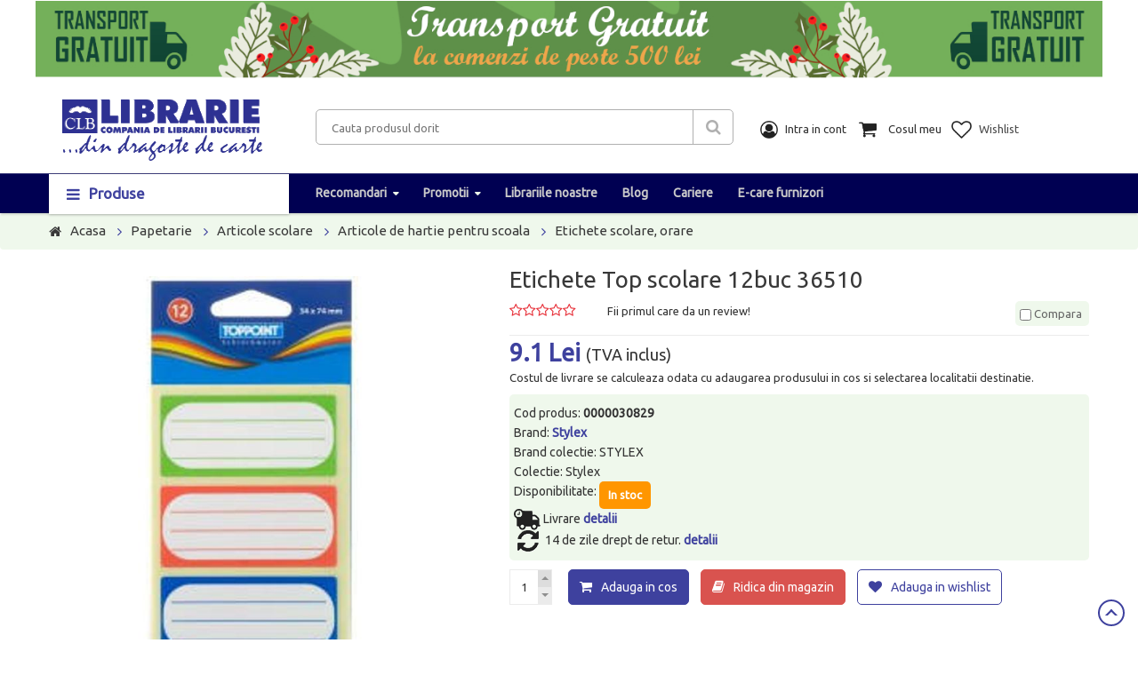

--- FILE ---
content_type: text/html;charset=ISO-8859-1
request_url: https://www.clb.ro/Produse/etichete-top-scolare-12buc-36510-44571.aspx
body_size: 99162
content:
<!DOCTYPE html>
<html>
<head>
    <title>Etichete Top scolare 12buc 36510 - - Libraria CLB</title>
<link rel="canonical" href="https://www.clb.ro/Produse/etichete-top-scolare-12buc-36510-44571.aspx" />
<meta name="description" content="Comanda de la Libraria CLB Etichete Top scolare 12buc 36510. Livrare rapida in toata tara!" />
<meta property="og:locale" content="ro_RO"/>
<meta property="og:title" content="Etichete Top scolare 12buc 36510"/>
<meta property="og:url" content="https://www.clb.ro/Produse/etichete-top-scolare-12buc-36510-44571.aspx"/>
<meta property="og:site_name" content="www.clb.ro" />
<meta property="og:type" content="website"/>
<meta property="og:image" content="https://cdn.clb.ro/img/pozeprod/228/1002/5D/89430.jpg"/>
<meta http-equiv="Content-Type" content="text/html; charset=iso-8859-2" />
<meta http-equiv="imagetoolbar" content="no" />
<meta name="author" content="www.clb.ro" />
<meta name="google-site-verification" content="6bmGVyUC5Tm5syWj-tn0veslIlBOhs9q2olzFgR9B8s" />


    <meta charset="UTF-8" />
    <meta name="viewport" content="width=device-width, initial-scale=1" />
	<link href="https://fonts.googleapis.com/css?family=Ubuntu" rel="stylesheet" />
	
	<link rel="stylesheet" type="text/css" href="/assets/css/all2.min.css" />
	<link rel="stylesheet" type="text/css" href="/assets/jquery.autocomplete.css" media="screen" />
    <link rel="shortcut icon" href="/images/favicon.ico" />
    <!--[if IE]>
    <style>.form-category .icon {display: none;}</style>
    <![endif]-->     
	<script type="text/javascript" src="/assets/lib/jquery/jquery-1.11.2.min.js"></script>
	<script type="text/javascript" src="/assets/lib/bootstrap/js/bootstrap.min.js"></script>
	<script type="text/javascript" src="/assets/jquery.autocomplete.js"></script>	
	<script type="text/javascript" src="/assets/utils.js"></script>	
	<script type="text/javascript" src="/assets/lib/jquery.bxslider/jquery.bxslider.min.js"></script>
	<script type="text/javascript" src="/assets/lib/owl.carousel/owl.carousel.min.js"></script>	
<script type="text/javascript" src="/assets/lib/select2/js/select2.min.js"></script>
<script type="text/javascript" src="/assets/lib/jquery.countdown/jquery.countdown.min.js"></script>
<script type="text/javascript" src="/assets/lib/fancyBox/jquery.fancybox.js"></script>
	
<script>

function cant_add(elm, val) {
	//var vv = parseInt($(elm).val())||0;
	//vv += val;
	//$(elm).val(vv);
	return false;
}

$(document).ready(function() {
	$(".fancybox").fancybox({
		openEffect  : 'none',
		closeEffect : 'none',
		arrows : false,
		closeBtn: false,
		autoWidth: true,
		loop: false,
		direction : {
			next: '',
			prev: ''
		},
		iframe : {
			preload: false
		}
	});
});
</script>


<!-- Facebook domain verification-->
<meta name="facebook-domain-verification" content="kkuq2it6x1zvqrbf7mh7lf73ud5pkv" />
<!-- Global site tag (gtag.js) - Google Ads: 966886926 -->
<script async src="https://www.googletagmanager.com/gtag/js?id=AW-966886926"></script>
<script>
  window.dataLayer = window.dataLayer || [];
  function gtag(){dataLayer.push(arguments);}
  gtag('js', new Date());

  gtag('config', 'AW-966886926');
</script>

<!-- 
<script>
  (function(i,s,o,g,r,a,m){i['GoogleAnalyticsObject']=r;i[r]=i[r]||function(){
  (i[r].q=i[r].q||[]).push(arguments)},i[r].l=1*new Date();a=s.createElement(o),
  m=s.getElementsByTagName(o)[0];a.async=1;a.src=g;m.parentNode.insertBefore(a,m)
  })(window,document,'script','//www.google-analytics.com/analytics.js','ga');

	ga('create', 'UA-49331572-1', 'auto');
	ga('require', 'displayfeatures');
	
	ga('send', 'pageview');
</script>

<!-- Google Tag Manager -->
<script>(function(w,d,s,l,i){w[l]=w[l]||[];w[l].push({'gtm.start':new Date().getTime(),event:'gtm.js'});var f=d.getElementsByTagName(s)[0],j=d.createElement(s),dl=l!='dataLayer'?'&l='+l:'';j.async=true;j.src='https://www.googletagmanager.com/gtm.js?id='+i+dl;f.parentNode.insertBefore(j,f);})(window,document,'script','dataLayer','GTM-5H6K9NH');</script>
<!-- End Google Tag Manager -->



</head>
<body class="shop-single-product-full detail-page" onunload="console.log('unload');">

<!-- Google Tag Manager (noscript) -->
<noscript><iframe src="https://www.googletagmanager.com/ns.html?id=GTM-5H6K9NH" height="0" width="0" style="display:none;visibility:hidden"></iframe></noscript>
<!-- End Google Tag Manager (noscript) -->


<!-- HEADER -->
<div id="header" class="header">
    <!-- MAIN HEADER -->
    <div class="main-header">
        <div class="container">
            <div class="row">
<div class="col-lg-12 col-md-12 col-sm-12 col-xs-12" style="padding:1px 0 1px 0;">
	<ul id="contenhomeslider">
		<li><a href='/'><img src='/banner/185/8007018-343.JPG' alt="" /></a></li>
	</ul>
</div>
<div style="clear:both;"></div>
			
                <div class="col-xs-12 col-sm-12 col-md-3 col-lg-3 logo">
                    <a href="/"><img alt="logo" title="Compania de Librarii Bucuresti" src="/assets/images/logo2.png" /></a>
                </div>
                <div class="tool-header" style="margin-top:20px;padding-top: 0px;">
                    <div class="col-xs-12 col-sm-6 col-md-5 col-lg-5 header-search">
                        <form class="form-search" action="/toate-produsele" method="get" name="search" >
                            <div class="input-search">
                                <input name="fts_fts" type="text" id="textul" placeholder="Cauta produsul dorit" value="">
                            </div>
							<input type="hidden" name="ord" value="200" />
                            <button type="submit" class="btn-search fa fa-search"></button>
                        </form>
                    </div>
                    <div class="col-xs-12 col-sm-6 col-md-4 col-lg-4 right-main-header">
                        <ul class="right-actions">
                            <li class="my-account">
                                <img class="img-action" src="/assets/images/icon/contul_meu.png" alt="">
                                <p class="title-action">Intra in cont</p>
                                <div class="my-account-box">
									<ul class="meniu-cartLogin">							
										<li><a href="/auth.jsp"> Login</a></li></ul>
										<a href="/inregistrare.jsp">Cont nou</a>
														

                                </div>
                            </li>
                            <li>
                                <div class="cart-block"> 
                                    <div class="cart toggle-shop">
                                        <img class="img-action" src="/assets/images/icon/cosul_meu.png" alt="">
                                        <p class="title-action">Cosul meu</p>
                                    </div>

    <div class="cart-block-content toggle-mobile">
        <div class="cart-block-list">
            <div id="cart_block_no_products">
                    <small>Nu aveti niciun produs in cos!</small>
            </div>

            <ul class="product-list">
            </ul>
        </div>	
        <div class="shipping">
            <span class="title">Transport:</span>
            <span class="ship-price pull-right">
			(0 lei)
			</span>
        </div>
        <div class="total-cart">
            <span class="title">Total:</span>
            <span class="total-price pull-right">0 lei</span>
        </div>
        <div class="cart-button">
            <a href="/AfiseazaCos.jsp" class="btn-checkout">Vezi cos</a>
        </div>
    </div>                                </div>
                            </li>
                            <li>
                                <a href="/wishlist.htm">
                                    <img class="img-action" src="/assets/images/icon/favorite.png" alt="">
                                    <p class="title-action">Wishlist</p>
                                </a>
                            </li>
                        </ul>
                    </div>
					
					<a href="#" class="menu-toggle col-md-6 col-sm-6 col-xs-6"><i class="fa fa-bars"></i></a>
					
                </div>
            </div>    
        </div>
    </div>
    <!-- END MANIN HEADER -->
    <div id="nav-top-menu" class="nav-top-menu option inherit-width">
        <div class="container">
            <div class="row">
                <div class="col-sm-3 col-xs-6 col-md-3" id="box-vertical-megamenus">
                    <div class="box-vertical-megamenus">
                        <div class="title">
                            <span class="btn-open-mobile home-page"><i class="fa fa-bars"></i></span>
                            <span class="title-menu">Produse</span>
                        </div>
                        <div class="vertical-menu-content is-home">
<!-- aici incepe meniul mare -->
<ul class="vertical-menu-list">
	







<li><a href="/carte" class="parent">Carte</a>
	<div class="vertical-dropdown-menu" style="">
		<div class="vertical-groups clearfix">
			<div class="mega-group width col-sm-4">
<a href="/carte/afaceri-si-economie"><span class="mega-group-header"><span>Afaceri si economie</span></span><br/></a>
<a href="/carte/arta-arhitectura-si-design"><span class="mega-group-header"><span>Arta, arhitectura si design</span></span><br/></a>
<a href="/carte/beletristica-poezie-teatru-si-critica-literara"><span class="mega-group-header"><span>Beletristica, poezie, teatru si critica literara</span></span><br/></a>
<a href="/carte/biografii-jurnale-memorialistica"><span class="mega-group-header"><span>Biografii, jurnale, memorialistica</span></span><br/></a>
<a href="/carte/carti-de-parenting"><span class="mega-group-header"><span>Carti de Parenting</span></span><br/></a>
<a href="/carte/carti-in-limbi-straine"><span class="mega-group-header"><span>Carti in limbi straine</span></span><br/></a>
<a href="/carte/carti-pentru-copii-si-adolescenti"><span class="mega-group-header"><span>Carti pentru copii si adolescenti</span></span><br/></a>
<a href="/carte/cultura-generala-dictionare-enciclopedii"><span class="mega-group-header"><span>Cultura generala, dictionare, enciclopedii</span></span><br/></a>
<a href="/carte/dezvoltare-personala"><span class="mega-group-header"><span>Dezvoltare personala</span></span><br/></a>
<a href="/carte/drept-si-legislatie"><span class="mega-group-header"><span>Drept si legislatie</span></span><br/></a>
<a href="/carte/gastronomie-diete-si-retete"><span class="mega-group-header"><span>Gastronomie, diete si retete</span></span><br/></a>
<a href="/carte/ghiduri-de-calatorie-si-harti"><span class="mega-group-header"><span>Ghiduri de calatorie si harti</span></span><br/></a>
<a href="/carte/hobby-practic-divertisment-cadouri"><span class="mega-group-header"><span>Hobby, practic, divertisment, cadouri</span></span><br/></a>
			</div>
			<div class="mega-group width col-sm-4">
<a href="/carte/istorie-politica-si-arheologie"><span class="mega-group-header"><span>Istorie, politica si arheologie</span></span><br/></a>
<a href="/carte/limbi-straine-cursuri-si-dictionare"><span class="mega-group-header"><span>Limbi straine:cursuri si dictionare</span></span><br/></a>
<a href="/carte/medicina-farmacie-si-sanatate"><span class="mega-group-header"><span>Medicina, farmacie si sanatate</span></span><br/></a>
<a href="/carte/religie-spiritualitate-si-ezoterism"><span class="mega-group-header"><span>Religie, spiritualitate si ezoterism</span></span><br/></a>
<a href="/carte/sanatate"><span class="mega-group-header"><span>Sanatate</span></span><br/></a>
<a href="/carte/stiinta-si-tehnica"><span class="mega-group-header"><span>Stiinta si tehnica</span></span><br/></a>
<a href="/carte/stiinte-umaniste"><span class="mega-group-header"><span>Stiinte umaniste</span></span><br/></a>
			</div>
		</div>
	</div>
</li>
<li><a href="/carte/manuale-si-auxiliare-scolare" class="parent">Manuale si auxiliare scolare</a>
	<div class="vertical-dropdown-menu" style="">
		<div class="vertical-groups clearfix">
			<div class="mega-group width col-sm-4">
<a href="/carte/manuale-si-auxiliare-scolare/auxiliare-si-culegeri-scolare"><span class="mega-group-header"><span>Auxiliare si culegeri scolare</span></span><br/></a>
<a href="/carte/manuale-si-auxiliare-scolare/clasa-a-i-a"><span class="mega-group-header"><span>Clasa a I-a</span></span><br/></a>
<a href="/carte/manuale-si-auxiliare-scolare/clasa-a-ii-a"><span class="mega-group-header"><span>Clasa a II-a</span></span><br/></a>
<a href="/carte/manuale-si-auxiliare-scolare/clasa-a-iii-a"><span class="mega-group-header"><span>Clasa a III-a</span></span><br/></a>
<a href="/carte/manuale-si-auxiliare-scolare/clasa-a-iv-a"><span class="mega-group-header"><span>Clasa a IV-a</span></span><br/></a>
<a href="/carte/manuale-si-auxiliare-scolare/clasa-a-ix-a"><span class="mega-group-header"><span>Clasa a IX-a</span></span><br/></a>
<a href="/carte/manuale-si-auxiliare-scolare/clasa-a-v-a"><span class="mega-group-header"><span>Clasa a V-a</span></span><br/></a>
<a href="/carte/manuale-si-auxiliare-scolare/clasa-a-vi-a"><span class="mega-group-header"><span>Clasa a VI-a</span></span><br/></a>
<a href="/carte/manuale-si-auxiliare-scolare/clasa-a-vii-a"><span class="mega-group-header"><span>Clasa a VII-a</span></span><br/></a>
<a href="/carte/manuale-si-auxiliare-scolare/clasa-a-viii-a"><span class="mega-group-header"><span>Clasa a VIII-a</span></span><br/></a>
<a href="/carte/manuale-si-auxiliare-scolare/clasa-a-x-a"><span class="mega-group-header"><span>Clasa a X-a</span></span><br/></a>
<a href="/carte/manuale-si-auxiliare-scolare/clasa-a-xi-a"><span class="mega-group-header"><span>Clasa a XI-a</span></span><br/></a>
<a href="/carte/manuale-si-auxiliare-scolare/clasa-a-xii-a"><span class="mega-group-header"><span>Clasa a XII-a</span></span><br/></a>
			</div>
			<div class="mega-group width col-sm-4">
<a href="/carte/manuale-si-auxiliare-scolare/clasa-pregatitoare"><span class="mega-group-header"><span>Clasa pregatitoare</span></span><br/></a>
<a href="/carte/manuale-si-auxiliare-scolare/gradinita"><span class="mega-group-header"><span>Gradinita</span></span><br/></a>
<a href="/carte/manuale-si-auxiliare-scolare/limba-romana-gramatici-si-dictionare"><span class="mega-group-header"><span>Limba romana: gramatici si dictionare</span></span><br/></a>
			</div>
		</div>
	</div>
</li>
<li><a href="/carte/bibliografie-scolara" class="">Bibliografie scolara</a>
	<div class="vertical-dropdown-menu" style="">
		<div class="vertical-groups clearfix">
			<div class="mega-group width col-sm-4">
				<a href="/papetarie/papetarie-si-birotica/articole-din-hartie"><span class="mega-group-header"><span>Articole din hartie</span></span><br/></a>
			</div>
		</div>
	</div>
</li>
<li><a href="/papetarie/papetarie-si-birotica" class="parent">Papetarie si birotica</a>
	<div class="vertical-dropdown-menu" style="">
		<div class="vertical-groups clearfix">
			<div class="mega-group width col-sm-4">
<a href="/papetarie/papetarie-si-birotica/articole-din-hartie"><span class="mega-group-header"><span>Articole din hartie</span></span><br/></a>
<a href="/papetarie/papetarie-si-birotica/articole-si-accesorii-pentru-birou"><span class="mega-group-header"><span>Articole si accesorii pentru birou</span></span><br/></a>
<a href="/papetarie/papetarie-si-birotica/prezentare-organizare-si-arhivare"><span class="mega-group-header"><span>Prezentare organizare si arhivare</span></span><br/></a>
			</div>
		</div>
	</div>
</li>
<li><a href="/papetarie/instrumente-de-scris-si-corectura" class="parent">Instrumente de scris si corectura</a>
	<div class="vertical-dropdown-menu" style="">
		<div class="vertical-groups clearfix">
			<div class="mega-group width col-sm-4">
<a href="/papetarie/instrumente-de-scris-si-corectura/ascutitori"><span class="mega-group-header"><span>Ascutitori</span></span><br/></a>
<a href="/papetarie/instrumente-de-scris-si-corectura/corectoare"><span class="mega-group-header"><span>Corectoare</span></span><br/></a>
<a href="/papetarie/instrumente-de-scris-si-corectura/creioane"><span class="mega-group-header"><span>Creioane</span></span><br/></a>
<a href="/papetarie/instrumente-de-scris-si-corectura/instrumente-de-scris-de-lux"><span class="mega-group-header"><span>Instrumente de scris de lux</span></span><br/></a>
<a href="/papetarie/instrumente-de-scris-si-corectura/markere-si-evidentiatoare"><span class="mega-group-header"><span>Markere si evidentiatoare</span></span><br/></a>
<a href="/papetarie/instrumente-de-scris-si-corectura/pixuri-rollere-linere"><span class="mega-group-header"><span>Pixuri, rollere, linere</span></span><br/></a>
<a href="/papetarie/instrumente-de-scris-si-corectura/radiere"><span class="mega-group-header"><span>Radiere</span></span><br/></a>
<a href="/papetarie/instrumente-de-scris-si-corectura/rezerve-pentru-instrumente-de-scris"><span class="mega-group-header"><span>Rezerve pentru instrumente de scris</span></span><br/></a>
<a href="/papetarie/instrumente-de-scris-si-corectura/seturi-instrumente-de-scris"><span class="mega-group-header"><span>Seturi instrumente de scris</span></span><br/></a>
<a href="/papetarie/instrumente-de-scris-si-corectura/stilouri"><span class="mega-group-header"><span>Stilouri</span></span><br/></a>
			</div>
		</div>
	</div>
</li>
<li><a href="/papetarie/articole-scolare" class="parent">Articole scolare</a>
	<div class="vertical-dropdown-menu" style="">
		<div class="vertical-groups clearfix">
			<div class="mega-group width col-sm-4">
<a href="/papetarie/articole-scolare/accesorii-pentru-scoala"><span class="mega-group-header"><span>Accesorii pentru scoala</span></span><br/></a>
<a href="/papetarie/articole-scolare/articole-de-hartie-pentru-scoala"><span class="mega-group-header"><span>Articole de hartie pentru scoala</span></span><br/></a>
<a href="/papetarie/articole-scolare/articole-pentru-desen"><span class="mega-group-header"><span>Articole pentru desen</span></span><br/></a>
<a href="/papetarie/articole-scolare/caiete"><span class="mega-group-header"><span>Caiete</span></span><br/></a>
<a href="/papetarie/articole-scolare/coperti"><span class="mega-group-header"><span>Coperti</span></span><br/></a>
<a href="/papetarie/articole-scolare/ghiozdane-rucsacuri"><span class="mega-group-header"><span>Ghiozdane, rucsacuri</span></span><br/></a>
<a href="/papetarie/articole-scolare/materiale-didactice"><span class="mega-group-header"><span>Materiale didactice</span></span><br/></a>
<a href="/papetarie/articole-scolare/penare"><span class="mega-group-header"><span>Penare</span></span><br/></a>
<a href="/papetarie/articole-scolare/plastilina-si-accesorii"><span class="mega-group-header"><span>Plastilina si accesorii</span></span><br/></a>
<a href="/papetarie/articole-scolare/rollere-cu-rescriere-rezerve"><span class="mega-group-header"><span>Rollere cu rescriere, rezerve</span></span><br/></a>
<a href="/papetarie/articole-scolare/seturi-rechizite-scolare"><span class="mega-group-header"><span>Seturi rechizite scolare</span></span><br/></a>
<a href="/papetarie/articole-scolare/stilouri-scolare"><span class="mega-group-header"><span>Stilouri scolare</span></span><br/></a>
			</div>
		</div>
	</div>
</li>
<li><a href="/papetarie/jucarii" class="parent">Jucarii</a>
	<div class="vertical-dropdown-menu" style="">
		<div class="vertical-groups clearfix">
			<div class="mega-group width col-sm-4">
<a href="/papetarie/jucarii/figurine"><span class="mega-group-header"><span>Figurine</span></span><br/></a>
<a href="/papetarie/jucarii/jucarii-0-3-ani"><span class="mega-group-header"><span>Jucarii 0-3 ani</span></span><br/></a>
<a href="/papetarie/jucarii/jucarii-din-plus"><span class="mega-group-header"><span>Jucarii din plus</span></span><br/></a>
<a href="/papetarie/jucarii/jucarii-diverse"><span class="mega-group-header"><span>Jucarii diverse</span></span><br/></a>
<a href="/papetarie/jucarii/jucarii-educative-si-de-societate"><span class="mega-group-header"><span>Jucarii educative si de societate</span></span><br/></a>
<a href="/papetarie/jucarii/jucarii-pentru-baieti"><span class="mega-group-header"><span>Jucarii pentru baieti</span></span><br/></a>
<a href="/papetarie/jucarii/jucarii-pentru-fetite"><span class="mega-group-header"><span>Jucarii pentru fetite</span></span><br/></a>
<a href="/papetarie/jucarii/puzzle"><span class="mega-group-header"><span>Puzzle</span></span><br/></a>
			</div>
		</div>
	</div>
</li>
<li><a href="/papetarie/cadouri" class="parent">Cadouri</a>
	<div class="vertical-dropdown-menu" style="">
		<div class="vertical-groups clearfix">
			<div class="mega-group width col-sm-4">
<a href="/papetarie/cadouri/accesorii-diverse-pentru-casa"><span class="mega-group-header"><span>Accesorii diverse pentru casa</span></span><br/></a>
<a href="/papetarie/cadouri/ambalare-cadouri"><span class="mega-group-header"><span>Ambalare cadouri</span></span><br/></a>
<a href="/papetarie/cadouri/aromaterapie"><span class="mega-group-header"><span>Aromaterapie</span></span><br/></a>
<a href="/papetarie/cadouri/articole-textile"><span class="mega-group-header"><span>Articole textile</span></span><br/></a>
<a href="/papetarie/cadouri/bijuterii-cutii-pentru-bijuterii"><span class="mega-group-header"><span>Bijuterii, cutii pentru bijuterii</span></span><br/></a>
<a href="/papetarie/cadouri/ceasuri"><span class="mega-group-header"><span>Ceasuri</span></span><br/></a>
<a href="/papetarie/cadouri/cosmetice"><span class="mega-group-header"><span>Cosmetice</span></span><br/></a>
<a href="/papetarie/cadouri/decoratiuni-si-articole-cadou"><span class="mega-group-header"><span>Decoratiuni si articole cadou</span></span><br/></a>
<a href="/papetarie/cadouri/decoratiuni-si-articole-craciun"><span class="mega-group-header"><span>Decoratiuni si articole Craciun</span></span><br/></a>
<a href="/papetarie/cadouri/felicitari-carti-postale"><span class="mega-group-header"><span>Felicitari, carti postale</span></span><br/></a>
<a href="/papetarie/cadouri/lumanari"><span class="mega-group-header"><span>Lumanari</span></span><br/></a>
<a href="/papetarie/cadouri/obiecte-din-sticla-ceramica-portelan"><span class="mega-group-header"><span>Obiecte din sticla, ceramica, portelan</span></span><br/></a>
<a href="/papetarie/cadouri/oglinzi"><span class="mega-group-header"><span>Oglinzi</span></span><br/></a>
			</div>
			<div class="mega-group width col-sm-4">
<a href="/papetarie/cadouri/souveniruri"><span class="mega-group-header"><span>Souveniruri</span></span><br/></a>
			</div>
		</div>
	</div>
</li>
<li><a href="/papetarie/genti-si-accesorii" class="parent">Genti si accesorii</a>
	<div class="vertical-dropdown-menu" style="">
		<div class="vertical-groups clearfix">
			<div class="mega-group width col-sm-4">
<a href="/papetarie/genti-si-accesorii/accesorii-marochinarie"><span class="mega-group-header"><span>Accesorii marochinarie</span></span><br/></a>
<a href="/papetarie/genti-si-accesorii/borsete"><span class="mega-group-header"><span>Borsete</span></span><br/></a>
<a href="/papetarie/genti-si-accesorii/genti-barbati"><span class="mega-group-header"><span>Genti barbati</span></span><br/></a>
<a href="/papetarie/genti-si-accesorii/genti-copii-si-adolescenti"><span class="mega-group-header"><span>Genti copii si adolescenti</span></span><br/></a>
<a href="/papetarie/genti-si-accesorii/genti-dama"><span class="mega-group-header"><span>Genti dama</span></span><br/></a>
<a href="/papetarie/genti-si-accesorii/genti-diverse"><span class="mega-group-header"><span>Genti diverse</span></span><br/></a>
<a href="/papetarie/genti-si-accesorii/genti-rucsacuri-pentru-laptop"><span class="mega-group-header"><span>Genti, rucsacuri pentru laptop</span></span><br/></a>
<a href="/papetarie/genti-si-accesorii/genti-shopping"><span class="mega-group-header"><span>Genti shopping</span></span><br/></a>
<a href="/papetarie/genti-si-accesorii/huse-etuiuri-portfarduri"><span class="mega-group-header"><span>Huse, etuiuri, portfarduri</span></span><br/></a>
<a href="/papetarie/genti-si-accesorii/portofele"><span class="mega-group-header"><span>Portofele</span></span><br/></a>
<a href="/papetarie/genti-si-accesorii/rucsacuri"><span class="mega-group-header"><span>Rucsacuri</span></span><br/></a>
<a href="/papetarie/genti-si-accesorii/saci-sport"><span class="mega-group-header"><span>Saci sport</span></span><br/></a>
<a href="/papetarie/genti-si-accesorii/serviete"><span class="mega-group-header"><span>Serviete</span></span><br/></a>
			</div>
			<div class="mega-group width col-sm-4">
<a href="/papetarie/genti-si-accesorii/trollere-si-genti-de-calatorie"><span class="mega-group-header"><span>Trollere si genti de calatorie</span></span><br/></a>
<a href="/papetarie/genti-si-accesorii/umbrele"><span class="mega-group-header"><span>Umbrele</span></span><br/></a>
			</div>
		</div>
	</div>
</li>
<li><a href="/papetarie/hobby-si-creatie" class="parent">Hobby si creatie</a>
	<div class="vertical-dropdown-menu" style="">
		<div class="vertical-groups clearfix">
			<div class="mega-group width col-sm-4">
<a href="/papetarie/hobby-si-creatie/hobby-si-creatie"><span class="mega-group-header"><span>Hobby si creatie</span></span><br/></a>
			</div>
		</div>
	</div>
</li>
</ul>
<!-- aici se termina meniul mare -->



                        </div>
                    </div>
                </div>
                
                <div id="main-menu" class="col-sm-9 col-md-9 main-menu menu-index9 inherit-custom-width navigation">
                    <nav class="navbar navbar-default">
                        <div id="navbar" class="navbar-collapse collapse">
                            <a href="#" class="menu-toggle-close"><i class="fa fa-times"></i></a>

<ul class="nav navbar-nav level0">

		<li><a href="/carte" class="parent">Carte</a><span class="toggle-icon"></span>
	<div class="toggle-mobile">
			<div class="menuresponsive">
<a href="/carte/afaceri-si-economie"><span class="mega-group-header"><span>Afaceri si economie</span></span><br/></a>
								
			
<a href="/carte/arta-arhitectura-si-design"><span class="mega-group-header"><span>Arta, arhitectura si design</span></span><br/></a>
								
			
<a href="/carte/beletristica-poezie-teatru-si-critica-literara"><span class="mega-group-header"><span>Beletristica, poezie, teatru si critica literara</span></span><br/></a>
								
			
<a href="/carte/biografii-jurnale-memorialistica"><span class="mega-group-header"><span>Biografii, jurnale, memorialistica</span></span><br/></a>
								
			
<a href="/carte/carti-de-parenting"><span class="mega-group-header"><span>Carti de Parenting</span></span><br/></a>
								
			
<a href="/carte/carti-in-limbi-straine"><span class="mega-group-header"><span>Carti in limbi straine</span></span><br/></a>
								
			
<a href="/carte/carti-pentru-copii-si-adolescenti"><span class="mega-group-header"><span>Carti pentru copii si adolescenti</span></span><br/></a>
								
			
<a href="/carte/cultura-generala-dictionare-enciclopedii"><span class="mega-group-header"><span>Cultura generala, dictionare, enciclopedii</span></span><br/></a>
								
			
<a href="/carte/dezvoltare-personala"><span class="mega-group-header"><span>Dezvoltare personala</span></span><br/></a>
								
			
<a href="/carte/drept-si-legislatie"><span class="mega-group-header"><span>Drept si legislatie</span></span><br/></a>
								
			
<a href="/carte/gastronomie-diete-si-retete"><span class="mega-group-header"><span>Gastronomie, diete si retete</span></span><br/></a>
								
			
<a href="/carte/ghiduri-de-calatorie-si-harti"><span class="mega-group-header"><span>Ghiduri de calatorie si harti</span></span><br/></a>
								
			
<a href="/carte/hobby-practic-divertisment-cadouri"><span class="mega-group-header"><span>Hobby, practic, divertisment, cadouri</span></span><br/></a>
								
			
<a href="/carte/istorie-politica-si-arheologie"><span class="mega-group-header"><span>Istorie, politica si arheologie</span></span><br/></a>
								
			
<a href="/carte/limbi-straine-cursuri-si-dictionare"><span class="mega-group-header"><span>Limbi straine:cursuri si dictionare</span></span><br/></a>
								
			
<a href="/carte/medicina-farmacie-si-sanatate"><span class="mega-group-header"><span>Medicina, farmacie si sanatate</span></span><br/></a>
								
			
<a href="/carte/religie-spiritualitate-si-ezoterism"><span class="mega-group-header"><span>Religie, spiritualitate si ezoterism</span></span><br/></a>
								
			
<a href="/carte/sanatate"><span class="mega-group-header"><span>Sanatate</span></span><br/></a>
								
			
<a href="/carte/stiinta-si-tehnica"><span class="mega-group-header"><span>Stiinta si tehnica</span></span><br/></a>
								
			
<a href="/carte/stiinte-umaniste"><span class="mega-group-header"><span>Stiinte umaniste</span></span><br/></a>
								
			
			
			

			</div>
	</div>
</li>
<li><a href="/carte/manuale-si-auxiliare-scolare" class="parent">Manuale si auxiliare scolare</a><span class="toggle-icon"></span>
	<div class="toggle-mobile">
			<div class="menuresponsive">
<a href="/carte/manuale-si-auxiliare-scolare/auxiliare-si-culegeri-scolare"><span class="mega-group-header"><span>Auxiliare si culegeri scolare</span></span><br/></a>
								
			
<a href="/carte/manuale-si-auxiliare-scolare/clasa-a-i-a"><span class="mega-group-header"><span>Clasa a I-a</span></span><br/></a>
								
			
<a href="/carte/manuale-si-auxiliare-scolare/clasa-a-ii-a"><span class="mega-group-header"><span>Clasa a II-a</span></span><br/></a>
								
			
<a href="/carte/manuale-si-auxiliare-scolare/clasa-a-iii-a"><span class="mega-group-header"><span>Clasa a III-a</span></span><br/></a>
								
			
<a href="/carte/manuale-si-auxiliare-scolare/clasa-a-iv-a"><span class="mega-group-header"><span>Clasa a IV-a</span></span><br/></a>
								
			
<a href="/carte/manuale-si-auxiliare-scolare/clasa-a-ix-a"><span class="mega-group-header"><span>Clasa a IX-a</span></span><br/></a>
								
			
<a href="/carte/manuale-si-auxiliare-scolare/clasa-a-v-a"><span class="mega-group-header"><span>Clasa a V-a</span></span><br/></a>
								
			
<a href="/carte/manuale-si-auxiliare-scolare/clasa-a-vi-a"><span class="mega-group-header"><span>Clasa a VI-a</span></span><br/></a>
								
			
<a href="/carte/manuale-si-auxiliare-scolare/clasa-a-vii-a"><span class="mega-group-header"><span>Clasa a VII-a</span></span><br/></a>
								
			
<a href="/carte/manuale-si-auxiliare-scolare/clasa-a-viii-a"><span class="mega-group-header"><span>Clasa a VIII-a</span></span><br/></a>
								
			
<a href="/carte/manuale-si-auxiliare-scolare/clasa-a-x-a"><span class="mega-group-header"><span>Clasa a X-a</span></span><br/></a>
								
			
<a href="/carte/manuale-si-auxiliare-scolare/clasa-a-xi-a"><span class="mega-group-header"><span>Clasa a XI-a</span></span><br/></a>
								
			
<a href="/carte/manuale-si-auxiliare-scolare/clasa-a-xii-a"><span class="mega-group-header"><span>Clasa a XII-a</span></span><br/></a>
								
			
<a href="/carte/manuale-si-auxiliare-scolare/clasa-pregatitoare"><span class="mega-group-header"><span>Clasa pregatitoare</span></span><br/></a>
								
			
<a href="/carte/manuale-si-auxiliare-scolare/gradinita"><span class="mega-group-header"><span>Gradinita</span></span><br/></a>
								
			
<a href="/carte/manuale-si-auxiliare-scolare/limba-romana-gramatici-si-dictionare"><span class="mega-group-header"><span>Limba romana: gramatici si dictionare</span></span><br/></a>
								
			
			
			

			</div>
	</div>
</li>
<li><a href="/carte/bibliografie-scolara" class="">Bibliografie scolara</a>
	<div class="toggle-mobile">
			<div class="menuresponsive">
			
			

			</div>
	</div>
</li>
<li><a href="/papetarie/papetarie-si-birotica/articole-din-hartie" class="parent">Articole din hartie</a><span class="toggle-icon"></span>
	<div class="toggle-mobile">
			<div class="menuresponsive">
<a href="/papetarie/papetarie-si-birotica/articole-din-hartie/agende"><span class="mega-group-header"><span>Agende</span></span><br/></a>
								
			
<a href="/papetarie/papetarie-si-birotica/articole-din-hartie/agende-telefonice"><span class="mega-group-header"><span>Agende telefonice</span></span><br/></a>
								
			
<a href="/papetarie/papetarie-si-birotica/articole-din-hartie/calendare"><span class="mega-group-header"><span>Calendare</span></span><br/></a>
								
			
<a href="/papetarie/papetarie-si-birotica/articole-din-hartie/carnete-notesuri"><span class="mega-group-header"><span>Carnete, notesuri</span></span><br/></a>
								
			
<a href="/papetarie/papetarie-si-birotica/articole-din-hartie/cuburi-hartie-post-it"><span class="mega-group-header"><span>Cuburi hartie, post it</span></span><br/></a>
								
			
<a href="/papetarie/papetarie-si-birotica/articole-din-hartie/hartie-carton"><span class="mega-group-header"><span>Hartie, carton</span></span><br/></a>
								
			
<a href="/papetarie/papetarie-si-birotica/articole-din-hartie/hartie-copiator-si-imprimanta"><span class="mega-group-header"><span>Hartie copiator si imprimanta</span></span><br/></a>
								
			
<a href="/papetarie/papetarie-si-birotica/articole-din-hartie/plicuri"><span class="mega-group-header"><span>Plicuri</span></span><br/></a>
								
			
<a href="/papetarie/papetarie-si-birotica/articole-din-hartie/registre-repertoare"><span class="mega-group-header"><span>Registre repertoare</span></span><br/></a>
								
			
<a href="/papetarie/papetarie-si-birotica/articole-din-hartie/semne-de-carte"><span class="mega-group-header"><span>Semne de carte</span></span><br/></a>
								
			
			
			

			</div>
	</div>
</li>
<li><a href="/papetarie/papetarie-si-birotica" class="parent">Papetarie si birotica</a><span class="toggle-icon"></span>
	<div class="toggle-mobile">
			<div class="menuresponsive">
<a href="/papetarie/papetarie-si-birotica/articole-din-hartie"><span class="mega-group-header"><span>Articole din hartie</span></span><br/></a>
								
			
<a href="/papetarie/papetarie-si-birotica/articole-si-accesorii-pentru-birou"><span class="mega-group-header"><span>Articole si accesorii pentru birou</span></span><br/></a>
								
			
<a href="/papetarie/papetarie-si-birotica/prezentare-organizare-si-arhivare"><span class="mega-group-header"><span>Prezentare organizare si arhivare</span></span><br/></a>
								
			
			
			

			</div>
	</div>
</li>
<li><a href="/papetarie/instrumente-de-scris-si-corectura" class="parent">Instrumente de scris si corectura</a><span class="toggle-icon"></span>
	<div class="toggle-mobile">
			<div class="menuresponsive">
<a href="/papetarie/instrumente-de-scris-si-corectura/ascutitori"><span class="mega-group-header"><span>Ascutitori</span></span><br/></a>
								
			
<a href="/papetarie/instrumente-de-scris-si-corectura/corectoare"><span class="mega-group-header"><span>Corectoare</span></span><br/></a>
								
			
<a href="/papetarie/instrumente-de-scris-si-corectura/creioane"><span class="mega-group-header"><span>Creioane</span></span><br/></a>
								
			
<a href="/papetarie/instrumente-de-scris-si-corectura/instrumente-de-scris-de-lux"><span class="mega-group-header"><span>Instrumente de scris de lux</span></span><br/></a>
								
			
<a href="/papetarie/instrumente-de-scris-si-corectura/markere-si-evidentiatoare"><span class="mega-group-header"><span>Markere si evidentiatoare</span></span><br/></a>
								
			
<a href="/papetarie/instrumente-de-scris-si-corectura/pixuri-rollere-linere"><span class="mega-group-header"><span>Pixuri, rollere, linere</span></span><br/></a>
								
			
<a href="/papetarie/instrumente-de-scris-si-corectura/radiere"><span class="mega-group-header"><span>Radiere</span></span><br/></a>
								
			
<a href="/papetarie/instrumente-de-scris-si-corectura/rezerve-pentru-instrumente-de-scris"><span class="mega-group-header"><span>Rezerve pentru instrumente de scris</span></span><br/></a>
								
			
<a href="/papetarie/instrumente-de-scris-si-corectura/seturi-instrumente-de-scris"><span class="mega-group-header"><span>Seturi instrumente de scris</span></span><br/></a>
								
			
<a href="/papetarie/instrumente-de-scris-si-corectura/stilouri"><span class="mega-group-header"><span>Stilouri</span></span><br/></a>
								
			
			
			

			</div>
	</div>
</li>
<li><a href="/papetarie/articole-scolare" class="parent">Articole scolare</a><span class="toggle-icon"></span>
	<div class="toggle-mobile">
			<div class="menuresponsive">
<a href="/papetarie/articole-scolare/accesorii-pentru-scoala"><span class="mega-group-header"><span>Accesorii pentru scoala</span></span><br/></a>
								
			
<a href="/papetarie/articole-scolare/articole-de-hartie-pentru-scoala"><span class="mega-group-header"><span>Articole de hartie pentru scoala</span></span><br/></a>
								
			
<a href="/papetarie/articole-scolare/articole-pentru-desen"><span class="mega-group-header"><span>Articole pentru desen</span></span><br/></a>
								
			
<a href="/papetarie/articole-scolare/caiete"><span class="mega-group-header"><span>Caiete</span></span><br/></a>
								
			
<a href="/papetarie/articole-scolare/coperti"><span class="mega-group-header"><span>Coperti</span></span><br/></a>
								
			
<a href="/papetarie/articole-scolare/ghiozdane-rucsacuri"><span class="mega-group-header"><span>Ghiozdane, rucsacuri</span></span><br/></a>
								
			
<a href="/papetarie/articole-scolare/materiale-didactice"><span class="mega-group-header"><span>Materiale didactice</span></span><br/></a>
								
			
<a href="/papetarie/articole-scolare/penare"><span class="mega-group-header"><span>Penare</span></span><br/></a>
								
			
<a href="/papetarie/articole-scolare/plastilina-si-accesorii"><span class="mega-group-header"><span>Plastilina si accesorii</span></span><br/></a>
								
			
<a href="/papetarie/articole-scolare/rollere-cu-rescriere-rezerve"><span class="mega-group-header"><span>Rollere cu rescriere, rezerve</span></span><br/></a>
								
			
<a href="/papetarie/articole-scolare/seturi-rechizite-scolare"><span class="mega-group-header"><span>Seturi rechizite scolare</span></span><br/></a>
								
			
<a href="/papetarie/articole-scolare/stilouri-scolare"><span class="mega-group-header"><span>Stilouri scolare</span></span><br/></a>
								
			
			
			

			</div>
	</div>
</li>
<li><a href="/papetarie/jucarii" class="parent">Jucarii</a><span class="toggle-icon"></span>
	<div class="toggle-mobile">
			<div class="menuresponsive">
<a href="/papetarie/jucarii/figurine"><span class="mega-group-header"><span>Figurine</span></span><br/></a>
								
			
<a href="/papetarie/jucarii/jucarii-0-3-ani"><span class="mega-group-header"><span>Jucarii 0-3 ani</span></span><br/></a>
								
			
<a href="/papetarie/jucarii/jucarii-din-plus"><span class="mega-group-header"><span>Jucarii din plus</span></span><br/></a>
								
			
<a href="/papetarie/jucarii/jucarii-diverse"><span class="mega-group-header"><span>Jucarii diverse</span></span><br/></a>
								
			
<a href="/papetarie/jucarii/jucarii-educative-si-de-societate"><span class="mega-group-header"><span>Jucarii educative si de societate</span></span><br/></a>
								
			
<a href="/papetarie/jucarii/jucarii-pentru-baieti"><span class="mega-group-header"><span>Jucarii pentru baieti</span></span><br/></a>
								
			
<a href="/papetarie/jucarii/jucarii-pentru-fetite"><span class="mega-group-header"><span>Jucarii pentru fetite</span></span><br/></a>
								
			
<a href="/papetarie/jucarii/puzzle"><span class="mega-group-header"><span>Puzzle</span></span><br/></a>
								
			
			
			

			</div>
	</div>
</li>
<li><a href="/papetarie/cadouri" class="parent">Cadouri</a><span class="toggle-icon"></span>
	<div class="toggle-mobile">
			<div class="menuresponsive">
<a href="/papetarie/cadouri/accesorii-diverse-pentru-casa"><span class="mega-group-header"><span>Accesorii diverse pentru casa</span></span><br/></a>
								
			
<a href="/papetarie/cadouri/ambalare-cadouri"><span class="mega-group-header"><span>Ambalare cadouri</span></span><br/></a>
								
			
<a href="/papetarie/cadouri/aromaterapie"><span class="mega-group-header"><span>Aromaterapie</span></span><br/></a>
								
			
<a href="/papetarie/cadouri/articole-textile"><span class="mega-group-header"><span>Articole textile</span></span><br/></a>
								
			
<a href="/papetarie/cadouri/bijuterii-cutii-pentru-bijuterii"><span class="mega-group-header"><span>Bijuterii, cutii pentru bijuterii</span></span><br/></a>
								
			
<a href="/papetarie/cadouri/ceasuri"><span class="mega-group-header"><span>Ceasuri</span></span><br/></a>
								
			
<a href="/papetarie/cadouri/cosmetice"><span class="mega-group-header"><span>Cosmetice</span></span><br/></a>
								
			
<a href="/papetarie/cadouri/decoratiuni-si-articole-cadou"><span class="mega-group-header"><span>Decoratiuni si articole cadou</span></span><br/></a>
								
			
<a href="/papetarie/cadouri/decoratiuni-si-articole-craciun"><span class="mega-group-header"><span>Decoratiuni si articole Craciun</span></span><br/></a>
								
			
<a href="/papetarie/cadouri/felicitari-carti-postale"><span class="mega-group-header"><span>Felicitari, carti postale</span></span><br/></a>
								
			
<a href="/papetarie/cadouri/lumanari"><span class="mega-group-header"><span>Lumanari</span></span><br/></a>
								
			
<a href="/papetarie/cadouri/obiecte-din-sticla-ceramica-portelan"><span class="mega-group-header"><span>Obiecte din sticla, ceramica, portelan</span></span><br/></a>
								
			
<a href="/papetarie/cadouri/oglinzi"><span class="mega-group-header"><span>Oglinzi</span></span><br/></a>
								
			
<a href="/papetarie/cadouri/souveniruri"><span class="mega-group-header"><span>Souveniruri</span></span><br/></a>
								
			
			
			

			</div>
	</div>
</li>
<li><a href="/papetarie/genti-si-accesorii" class="parent">Genti si accesorii</a><span class="toggle-icon"></span>
	<div class="toggle-mobile">
			<div class="menuresponsive">
<a href="/papetarie/genti-si-accesorii/accesorii-marochinarie"><span class="mega-group-header"><span>Accesorii marochinarie</span></span><br/></a>
								
			
<a href="/papetarie/genti-si-accesorii/borsete"><span class="mega-group-header"><span>Borsete</span></span><br/></a>
								
			
<a href="/papetarie/genti-si-accesorii/genti-barbati"><span class="mega-group-header"><span>Genti barbati</span></span><br/></a>
								
			
<a href="/papetarie/genti-si-accesorii/genti-copii-si-adolescenti"><span class="mega-group-header"><span>Genti copii si adolescenti</span></span><br/></a>
								
			
<a href="/papetarie/genti-si-accesorii/genti-dama"><span class="mega-group-header"><span>Genti dama</span></span><br/></a>
								
			
<a href="/papetarie/genti-si-accesorii/genti-diverse"><span class="mega-group-header"><span>Genti diverse</span></span><br/></a>
								
			
<a href="/papetarie/genti-si-accesorii/genti-rucsacuri-pentru-laptop"><span class="mega-group-header"><span>Genti, rucsacuri pentru laptop</span></span><br/></a>
								
			
<a href="/papetarie/genti-si-accesorii/genti-shopping"><span class="mega-group-header"><span>Genti shopping</span></span><br/></a>
								
			
<a href="/papetarie/genti-si-accesorii/huse-etuiuri-portfarduri"><span class="mega-group-header"><span>Huse, etuiuri, portfarduri</span></span><br/></a>
								
			
<a href="/papetarie/genti-si-accesorii/portofele"><span class="mega-group-header"><span>Portofele</span></span><br/></a>
								
			
<a href="/papetarie/genti-si-accesorii/rucsacuri"><span class="mega-group-header"><span>Rucsacuri</span></span><br/></a>
								
			
<a href="/papetarie/genti-si-accesorii/saci-sport"><span class="mega-group-header"><span>Saci sport</span></span><br/></a>
								
			
<a href="/papetarie/genti-si-accesorii/serviete"><span class="mega-group-header"><span>Serviete</span></span><br/></a>
								
			
<a href="/papetarie/genti-si-accesorii/trollere-si-genti-de-calatorie"><span class="mega-group-header"><span>Trollere si genti de calatorie</span></span><br/></a>
								
			
<a href="/papetarie/genti-si-accesorii/umbrele"><span class="mega-group-header"><span>Umbrele</span></span><br/></a>
								
			
			
			

			</div>
	</div>
</li>
<li><a href="/papetarie/hobby-si-creatie" class="parent">Hobby si creatie</a><span class="toggle-icon"></span>
	<div class="toggle-mobile">
			<div class="menuresponsive">
<a href="/papetarie/hobby-si-creatie/hobby-si-creatie"><span class="mega-group-header"><span>Hobby si creatie</span></span><br/></a>
								
			
			
			

			</div>
	</div>
</li>
		
		
		
<hr style="margin:2px;">


<li class="link_container"><a href="/promotii">Promotii</a></li>
<hr style="margin:2px;">
<li class="link_container"><a href="/litera032025">Litera(-20%)</a></li>

<hr style="margin:2px;">



<li>
	<a href="/librarii.htm">Librariile noastre</a>
</li>

<li>
	<a href="http://support.clb.ro/" target="_blank">E-care furnizori</a>
</li>



	
</ul>

<style>

.menuresponsive {
	text-align:left;
	padding:5px 0 5px 20px;
	line-height: 35px;
	color: #4f4f4f;
	font-size: 14px;
	font-weight: bold;
}

</style>										                            
                        </div><!--/.nav-collapse -->
                    </nav>
                </div>
				<div id="main-menu-mare" class="col-sm-9 col-md-9 main-menu menu-index9 inherit-custom-width navigation-mare">
                    <nav class="navbar navbar-default">
                        <div id="navbar" class="navbar-collapse collapse">
                            <a href="#" class="menu-toggle-close"><i class="fa fa-times"></i></a>
<ul class="nav navbar-nav level0">

<li class="dropdown home">
	<a class="dropdown-toggle" href="/recomandari">Recomandari</a>
	<ul class="dropdown-menu level1">
		
		<li class="link_container"><a href="/autori-romani">Autori romani</a></li>
                <li class="link_container"><a href="/autori">Autori de Top</a></li>
		<li class="link_container"><a href="/recomandari">Recomandari carte</a></li>
		<li class="link_container"><a href="/recomandaripapetarie">Recomandari papetarie</a></li>
	</ul>
</li>

<li class="dropdown home">
	<a class="dropdown-toggle" href="/promotii">Promotii</a>
	<ul class="dropdown-menu level1">
        
		<li class="link_container"><a href="/young26">Young Art(-30%)</a></li>
		<li class="link_container"><a href="/dacris26">Dacris(-5%)</a></li>
		<li class="link_container"><a href="/penta26">Penta(-10%)</a></li>
         
	
         


	
	
	<!--<li class="link_container"><a href="/lamonza">Lamonza (-20%)</a></li> -->
	</ul>
</li>

<li>
	<a href="/librarii.htm">Librariile noastre</a>
</li>

<li>
	<a href="https://clb.ro/blog/" target="_blank">Blog</a>
</li>

<li>
	<a href="https://blog.clb.ro/cariere/" target="_blank">Cariere</a>
</li>

<li>
	<a href="https://support.clb.ro/login.htm" target="_blank">E-care furnizori</a>
</li>

<!--
 <li class="info-header">
	<a href="/informatii-generale"><img src="/assets/images/icon/info-header.png">Info</a>
</li>   -->                            
</ul>                        </div><!--/.nav-collapse -->
                    </nav>
                </div>
            </div>
        </div>
    </div>
</div>

<!-- end header -->

<script type="text/javascript" src="/assets/js/jquery.raty-fa.js"></script>
<style>
.anchor{
  display: block;
  height: 215px; /*same height as header*/
  margin-top: -215px; /*same height as header*/
  visibility: hidden;
}
.anchor:before {
content:"";
float:left;
height:0px;
}
</style>

<script type="text/javascript">
$(function(){
	$('a.anchorScroll').click(function() {
		var id = $(this).attr('href').substring(1);
		var elm = $('a[name='+id+']');
		var tp = elm.offset().top+130;
		$('html, body').animate({
            scrollTop: tp + 'px'
        }, 'fast');
		return false;
	});

$('a.option-product-qty-addcos').click(function() {
	var url = "/AdaugaInCos.jsp?pr_id=188301&cant="+$('input.option-product-qty').val();
	//alert(url);
	$(this).attr('href',url);	
});


var ratingno = 0;
var rating = .00;
$('#anyone').raty({
start: .00,
showHalf: true,
number: 5,
path: '/assets/js/img/',
readOnly: false,
onClick: function (score) {
$.get('/ax.jsp?rate=188301&val='+score,function(data) {
rating = (ratingno*rating+parseInt(score))/(ratingno+1);
ratingno++;
$('#anyone').html('').raty({
start: rating,
showHalf: true,
number: 5,
path: '/assets/js/img/',
readOnly: true
});
});
}
});
}); 

   
</script>


<div class="compara_sticky_off"></div>

<script>
function popup_comparator_del(prid) {
	var elm = $('a.popup_comparator_'+prid);
	var e = elm.parent();
	$('div.compara_sticky_off').load('/comparator_op.htm?del='+escape(prid),function(){
		$('div.compara_sticky_off').addClass('compara_sticky');
		e.removeClass('comparaMaOn');
		e.removeClass('comparaMaOn2');
		sterge_cadru();
	});			
	
}
function popup_comparator(prid) {	
		var elm = $('a.popup_comparator_'+prid);
		var e = elm.parent();
		if (e.hasClass('comparaMaOn')) {
			$('div.compara_sticky_off').load('/comparator_op.htm?del='+escape(prid),function(){
				$('div.compara_sticky_off').addClass('compara_sticky');
				e.removeClass('comparaMaOn');
				sterge_cadru();
			});			
		} else	
		if (e.hasClass('comparaMaOn2')) {
			$('div.compara_sticky_off').load('/comparator_op.htm?del='+escape(prid),function(){
				$('div.compara_sticky_off').addClass('compara_sticky');
				e.removeClass('comparaMaOn2');
				sterge_cadru();
			});			
		} else {		
			$('div.compara_sticky_off').load('/comparator_op.htm?add='+escape(prid),function(){
				$('div.compara_sticky_off').addClass('compara_sticky');
				e.addClass('comparaMaOn');
				e.addClass('comparaMaOn2');
				sterge_cadru();
			});			
		}		
		
		return false;
}

function sterge_cadru() {
	//setTimeout(function() {
		if ($('div.compara_sticky_off div.produs_comparator').length == 0) {
			$('div.compara_sticky_off').removeClass('compara_sticky');
		}
	//},500);
}

</script>
        <div class="main-page">
            <!-- BREADCRUMBS -->
            <div class="breadcrumb clearfix">
                <div class="container">
                    <ul class="list-breadcr">
                        <li class="home"><a href="/" title="Inapoi Acasa">Acasa</a></li>
		<li><a href="/papetarie" class="localizare" title="Papetarie">Papetarie</a></li>
		<li><a href="/papetarie/articole-scolare" class="localizare" title="Articole scolare">Articole scolare</a></li>
		<li><a href="/papetarie/articole-scolare/articole-de-hartie-pentru-scoala" class="localizare" title="Articole de hartie pentru scoala">Articole de hartie pentru scoala</a></li>
		<li><a href="/papetarie/articole-scolare/articole-de-hartie-pentru-scoala/etichete-scolare-orare" class="localizare" title="Etichete scolare, orare">Etichete scolare, orare</a></li>
                    </ul>
                </div>
            </div> 
            <div class="page-content" style="padding:20px 0;">
                <div class="container">
                    <div class="row">
                        <!-- Main content -->
                        <div class="col-lg-12 col-md-12 col-sm-12 detail">
                            <div class="primary-box">
                                <!-- product-imge-->
                                <div class="product-image" style="position:relative;">
									<div class="product-full" style="margin:10px 0 8px 0;">
                                         <img id="xproduct-zoom" src="https://cdn.clb.ro/img/pozeprod/228/1002/5D/89430.jpg" data-zoom-image="https://cdn.clb.ro/img/pozeprod/228/1002/5D/89430.jpg" title="Etichete Top scolare 12buc 36510" alt="Etichete autoadezive 34x74mm&nbsp;Set cu 12 etichete" />
                                    </div>
								
                                    <div class="product-img-thumb">
                                        <ul id="owl-slider" class="owl-carousel owl-theme" data-nav="false" data-items="5" data-margin="5" data-dots="false">                                      
														<li class="item">
															<img data-zoom-image="https://cdn.clb.ro/img/pozeprod/228/1002/5D/89430.jpg" src="https://cdn.clb.ro/img/pozeprod/228/1002/5D/89430.jpg" title="Etichete Top scolare 12buc 36510" alt="Etichete autoadezive 34x74mm&nbsp;Set cu 12 etichete" />
														</li>
                                        </ul>
                                    </div>
                                    

										


									
									
									<!--  300  -->


									
                                </div>
							
                                <!-- product-imge-->
                            </div>
								
							
                            <div class="secondary-box">
                                <h1 class="name">Etichete Top scolare 12buc 36510</h1>
								

								
                                
                               
                                <div class="rating-review" style="margin-bottom: 0px; padding-bottom: 10px;">
                                    <a href="#comments">
										<div class="product-star" style="padding-top:0">					
												<i class="fa fa-star-o fa-2x" style="font-size:1.3em"></i>
												<i class="fa fa-star-o fa-2x" style="font-size:1.3em"></i>
												<i class="fa fa-star-o fa-2x" style="font-size:1.3em"></i>
												<i class="fa fa-star-o fa-2x" style="font-size:1.3em"></i>
												<i class="fa fa-star-o fa-2x" style="font-size:1.3em"></i>
										</div>
									
                                    <span class="count-review">Fii primul care da un review!</span></a>
									<div style="float:right;">
										<div class="add-to-compare comparaMa2 " style="background-color: #eff8ec;border-radius: 5px;padding: 5px;width:83px;">
                                            <a title="Compara" class="popup_comparator_188301" onclick="return popup_comparator(188301);" href="javascript:void(0);"><input type="checkbox" name="comp" style="margin:0;vertical-align:middle;border 1px solid #bab8b9;"> Compara</a>
                                        </div>
									</div>
									<div style="clear:both;"></div>
                                </div>
                                <div class="status-product">
										<span class="price product-price">9.1 Lei <span style="font-size:18px;color:#333;vertical-align:middle;font-weight:normal;">(TVA inclus)</span></span>
									
								
							
									<br/>Costul de livrare se calculeaza odata cu adaugarea produsului in cos si selectarea localitatii destinatie.
									</p>
								</div>

                                <div class="short-text">
                                    <div class="transport">
                                     <!--   <img src="/assets/images/icon/code.png" alt="Cod">  -->
										<p>Cod produs: <b>0000030829</b></p>
                                    </div>
									
									<div class="transport">
										<p style="display: inline;">
										Brand: 
										<a href="/ProduseCategorii.jsp?cat_id=40491&fsv_91339=Stylex"><b>Stylex</b></a>
										</p>
										
                                    </div>
									
									<!-- 90870 XXX-->
	<div class="transport">
												<p>Brand colectie: STYLEX</p>
											</div>
									<!-- 91339 XXX-->
	<div class="transport">
												<p>Colectie: Stylex</p>
											</div>
									
									<div class="transport">
										<p>Disponibilitate: 
<span class="status" style="display:inline-block;margin:0;">In stoc</span>
										</p>
                                    </div>
									
									<div class="transport">
                                        <img src="/assets/images/icon/truck_clock.png" alt="livrare rapida">
										<p>Livrare <a href="/livrare"><b>detalii</b></a></p>
                                    </div>
									
									<div class="transport">
                                        <img src="/assets/images/icon/refresh.png" alt="retur">
										<p>14 de zile drept de retur. <a href="/livrare"><b>detalii</b></a></p>
                                    </div>
                                    
                                </div>
								
								
								
								

									
<form class="" method="get" action="/AdaugaInCosM.jsp" id="formadaugaincos">

                    <div class="attribute">
							<input type="hidden" name="pr_id_0" value="188301" />
						
					

                    </div>
								
					<div class="action-detail">
						<div class="qty" style="margin-right:15px;">

							<input class="option-product-qty" type="text" value="1" name="cant_0" id="cant_0" />
							<div class="custom-qty">
								<a class="up" onclick="return cant_add('#cant_0',1);" href="#"></a>
								<a class="down" onclick="return cant_add('#cant_0',-1);" href="#"></a>
							</div>
							<!-- stoc: 124 -->
						</div>
						 <div class="action">


							<div class="add-to-cart rosuu" style="margin-right:10px;">
								<button type="submit" id="btnadaugaincos" onclick="FBaddToCart('188301','9.1','Etichete Top scolare 12buc 36510','Toate produsele > Papetarie > Articole scolare > Articole de hartie pentru scoala > Etichete scolare, orare');"><a title="Adauga in cos" class="option-product-qty-addcos gtm_addtocart" href="/AdaugaInCos.jsp?pr_id=188301&amp;cant=1">Adauga in cos<!-- (max. 117)--></a></button>
								
							</div>
							
						<div class="add-to-rate add-to-pick"  style="margin-right:10px;">
										<a style="background-color:#d9534f;border-color:#d9534f;" class="fancybox btn btn-danger" data-fancybox-type="ajax" rel="canonical" rel="fancybox-button" href="/produs_rezervari.htm?pr_id=188301&id=1768761062053" >Ridica din magazin</a>
						</div>
						
							<div class="add-to-favorite" style="">
							
								<a href="#" title="Adauga la favorite" onclick="$.get('/ax.jsp?wsladd=wishlist&id=188301',function(data) {document.location='/wishlist.htm'});return false;">Adauga in wishlist</a>

							</div>
							
							</div>
						<br/>
						 <div class="action">					

						</div>
				</div>
</form>
								
								
 
                             

     
                            </div>
							
                            <div class="tab-detail">
                                <!-- tab product -->
                                <div class="product-tab">
								<div class="taxe">           
                                </div>

									
									
									
									
									
									
									
									
<div style="clear:both;padding-top:20px;"></div>
                                    <ul class="nav-tab">
                                        <li class="active">
                                            <a class="anchorScroll" href="#description"><i class="fa fa-bars" aria-hidden="true"></i> Descriere</a>
                                        </li>
                                        <li>
                                            <a class="anchorScroll" href="#specification"><i class="fa fa-list-ul" aria-hidden="true"></i> Caracteristici</a>
                                        </li>
                                        <li>
                                            <a class="anchorScroll" href="#reviews"><i class="fa fa-comment-o" aria-hidden="true"></i> Comentarii / Reviews</a>
                                        </li>

        
                                    </ul>
                                    <div class="tab-container">
                                    </div>
                                        <div id="description" class="tab-panel active">
											<div>
												 <p>Etichete autoadezive 34x74mm.<span style="font-family: HelveticaNeue; font-size: 14px;">&nbsp;</span></p>
<p>Set cu 12 etichete.</p>
                                           <br/></div>
											
                                        </div>
<a class="anchor" name="specification"></a>
                                        <div id="specification" class="tab-panel">
										
										<ul class="nav-tab" style="padding-bottom:10px;">
											<li class="active"><i class="fa fa-list-ul" aria-hidden="true"></i> Caracteristici</li>
										</ul>
                                      
                                            <table class="table table-bordered">
													
														
														<tr>
															<td>Brand colectie</td>
															<td>STYLEX
													
														</td></tr>
														<tr>
															<td>Colectie</td>
															<td>Stylex
												</td></tr>
                                            </table>
                                        </div>
										
										
										
<div style="clear:both;"></div>
<a class="anchor" name="reviews"></a>
						   <div id="reviews" class="tab-panel">
											<ul class="nav-tab" style="padding-bottom:10px;">
											<li class="active"><i class="fa fa-comment-o" aria-hidden="true"></i> Comentarii / Reviews</li>
											</ul>
											
                                            <div class="product-comments-block-tab">
                                                <div class="comment">
<a name="comments"></a>
<div class="row">
	<div class="col-sm-12">
		<p>Clientii <strong>clb.ro</strong> nu au adaugat inca opinii pentru acest produs. Fii primul care adauga o parere, folosind formularul de mai jos.</p>       				
		<div class="Cleaner"></div>
	</div>

				
				


<div class="col-sm-6 col-xs-12">

	<form name="comentariiprodus1"  class="form_comentarii_produs" id="parere" action="/ProdusParerea.jsp?ccsForm=comentariiprodus1&pr_id=188301" method="post">          
		<input id="stars_input" name="r1" type="hidden" value="5">
		<input id="stars_input" name="r2" type="hidden" value="0">
		<input id="stars_input" name="r3" type="hidden" value="0">
		<p class="parerea_ta">Spune-ne parerea ta despre acest produs</p>
		<p  style="margin-top: 15px; margin-bottom: 20px;display: inline-block;">Nota acordata produsului:</p>
		
		<div class="product-star" id="rating" style="margin-left: 15px;display: inline-block;">
							   
		</div>
		<div class="form-group">
			<input type="text" class="inp_t" name="name" placeholder="Numele tau" value=""/>
		</div>
		<div class="form-group">
			<input type="text" class="inp_t" name="email"  placeholder="Email" value=""/>
		</div>			
		<textarea name="coment" class="" id="comment" cols="46" rows="5"  placeholder="Comentariu:"></textarea>
	
		<input class="checkb" type="checkbox" name="notify" /> 		 
		<div class="notificare_checkb">Notificare prin e-mail cand apar comentarii noi</div>

		<button name="Button_Insert" class="button" id="btn_trimite">Trimite</button>
	
	 </form>   
</div>

</div>
	   
<script>
   var ratings=[{
   "Foarte nemultumit" : "1",
   "Nemultumit": "2",
   "Neutru" : "3",
   "Multumit": "4",
   "Foarte multumit" : "5"
	   
   }];
   var hints =['Foarte nemultumit', 'Nemultumit', 'Neutru', 'Multumit', 'Foarte multumit'];
   var nota = .00;
   $(function(){




	var ratingno = 0;
	var rating = 0;
	$('#rating').raty({
		hints: hints,
		score: 5,
		showHalf: true,
		starType : 'i' ,
		number: 5,
		//path: '/assets/js/img/',
		readOnly: false,
		starHalf    : 'fa fa-2x fa-star-half-o' ,                       // The name of the half star image.
		starOff     : 'fa fa-2x fa-star-o',                       // Name of the star image off.
		starOn      : 'fa fa-2x fa-star', 
		click: function (score) {
			
			
			
			$('#stars_input').val(score);
			console.log($('#stars_input').val());
			
		
			
		}
	});
	}); 
		
</script>


                                                </div>
                                               
                                            </div>
                                        </div> <!-- end Reviews -->

										
                                </div><!-- end tab product -->
                            </div>
							<!--------Tehnologii ------->
							
							<!--------End tehnologii ------->
							
						
                        </div><!-- End Main content -->
                    </div>
					 <!-- Similare -->
					 
					
<a name="Similare"></a>				
<div class="row">
	<div class="xpopular-tabs xcontrol col-lg-12 col-md-12">
		
		
		
		
		
        <div class="xnavbar xnav-menu" style="margin:30px 0 10px 0;">
			<div class="xnavbar-label"><h4 class="xtitle"><span style="font-weight:bold;">Comandate frecvent impreuna</span></h4></div>
		</div>
		
        <div class="tab-container">
            <div id="tab-1" class="tab-panel active">
                <ul class="product-list owl-carousel" data-dots="false" data-loop="true" data-nav = "true" data-margin = "30" data-autoplayTimeout="1000" data-autoplayHoverPause = "true" data-responsive='{"0":{"items":2},"500":{"items":2},"800":{"items":4},"1000":{"items":5}}'>

	
<div class="owl-stage-outer">
<div class="owl-stage">
<div class="owl-item cloned">
<li>
	<div class="left-block" style="position:relative;">
	    <a title="Borcan Top Pt Acuarele 28960" href="/Produse/borcan-top-pt-acuarele-28960-45549.aspx">
	        <img class="img-responsive" loading="lazy" title="Borcan Top Pt Acuarele 28960" alt="Borcan pentru apa cu capac Diverse culori&nbsp;" src="https://cdn.clb.ro/img/pozeprod/228/1001/AE/44655.jpg" />
	    </a>
		

		<div class="group-price">
			
			
		<!-- Promotie Bulina doiplus1 -->	

			
                
			

        </div>
		
		
		
	</div> <!-- end left-block -->
	<div class="right-block">
	    <div class="left-p-info">
	        <span class="product-name"><a title="Borcan Top Pt Acuarele 28960" href="/Produse/borcan-top-pt-acuarele-28960-45549.aspx">Borcan Top Pt Acuarele 28960</a></span>
	    </div>
	    <div class="content_price">
	        <span class="price product-price">17<sup>00</sup><sub>&nbsp;lei</sub></span>
	    </div>
		

			<div class="nota-rating">
				<div class="product-star">						
						<i class="fa fa-star-o" style="font-size:1.3em"></i>
						<i class="fa fa-star-o" style="font-size:1.3em"></i>
						<i class="fa fa-star-o" style="font-size:1.3em"></i>
						<i class="fa fa-star-o" style="font-size:1.3em"></i>
						<i class="fa fa-star-o" style="font-size:1.3em"></i>
				</div>
			</div>

		
		

			<div class="adauga_cos" style="text-align:center;">
				<a class="gtm_addtocart" style="width:80%" title="Detalii" href="/AdaugaInCos.jsp?pr_id=189441&amp;cant=1" onclick="FBaddToCart('189441','17','Borcan Top Pt Acuarele 28960','Toate produsele > Papetarie > Articole scolare > Articole pentru desen > Palete, pahare pictura');">Adauga in cos</a>
			</div>
		

	</div> <!-- end right-block -->
</li></div></div>
			</div> <!-- end item -->

				</ul>
			</div>
		</div>







 <!--  0    
   Stylex    -->
		
		
		
		<div class="xnavbar xnav-menu" style="margin:30px 0 10px 0;">
			<div class="xnavbar-label"><h4 class="xtitle"><span style="font-weight:bold;">Produse similare</span></h4></div>
        </div>
		
		 <div class="tab-container">
            <div id="tab-1" class="tab-panel active">
                <ul class="product-list owl-carousel" data-dots="false" data-loop="true" data-nav = "true" data-margin = "30" data-autoplayTimeout="1000" data-autoplayHoverPause = "true" data-responsive='{"0":{"items":2},"500":{"items":2},"800":{"items":4},"1000":{"items":5}}'>




<div class="owl-stage-outer">
<div class="owl-stage">
<div class="owl-item cloned">
<li>
	<div class="left-block" style="position:relative;">
	    <a title="Orar Winnie 210216" href="/orar-winnie-210216-0000063569--p222779.html">
	        <img class="img-responsive" loading="lazy" title="Orar Winnie 210216" alt="Orar Winnie The PoohOrarul face parte din colectia de articole pentru gradinita si scoala Winnie The PoohPe fata orarul are imprimat cel mai iubit ursulet Winnie the PoohDimensiuni185x001x25 cm" src="https://cdn.clb.ro/img/pozeprod/228/1001/66/222779.jpg" />
	    </a>
		

		<div class="group-price">
			
			
		<!-- Promotie Bulina doiplus1 -->	

			
                
			

        </div>
		
		
		
	</div> <!-- end left-block -->
	<div class="right-block">
	    <div class="left-p-info">
	        <span class="product-name"><a title="Orar Winnie 210216" href="/orar-winnie-210216-0000063569--p222779.html">Orar Winnie 210216</a></span>
	    </div>
	    <div class="content_price">
	        <span class="price product-price">2<sup>44</sup><sub>&nbsp;lei</sub></span>
	    </div>
		

			<div class="nota-rating">
				<div class="product-star">						
						<i class="fa fa-star-o" style="font-size:1.3em"></i>
						<i class="fa fa-star-o" style="font-size:1.3em"></i>
						<i class="fa fa-star-o" style="font-size:1.3em"></i>
						<i class="fa fa-star-o" style="font-size:1.3em"></i>
						<i class="fa fa-star-o" style="font-size:1.3em"></i>
				</div>
			</div>

		
		

			<div class="adauga_cos" style="text-align:center;">
				<a class="gtm_addtocart" style="width:80%" title="Detalii" href="/AdaugaInCos.jsp?pr_id=222779&amp;cant=1" onclick="FBaddToCart('222779','2.44','Orar Winnie 210216','Toate produsele > Papetarie > Articole scolare > Articole de hartie pentru scoala > Etichete scolare, orare');">Adauga in cos</a>
			</div>
		

	</div> <!-- end right-block -->
</li></div></div>
			</div> <!-- end item -->
<div class="owl-stage-outer">
<div class="owl-stage">
<div class="owl-item cloned">
<li>
	<div class="left-block" style="position:relative;">
	    <a title="Etichete scolare 83x53mm 30/plic 2730" href="/etichete-scolare-83x53mm-30-plic-2730-P-42095-SET--p355653.html">
	        <img class="img-responsive" loading="lazy" title="Etichete scolare 83x53mm 30/plic 2730" alt="" src="https://cdn.clb.ro/img/pozeprod/228/1001/6D/355653.jpg" />
	    </a>
		

		<div class="group-price">
			
			
		<!-- Promotie Bulina doiplus1 -->	

			
                
			

        </div>
		
		
		
	</div> <!-- end left-block -->
	<div class="right-block">
	    <div class="left-p-info">
	        <span class="product-name"><a title="Etichete scolare 83x53mm 30/plic 2730" href="/etichete-scolare-83x53mm-30-plic-2730-P-42095-SET--p355653.html">Etichete scolare 83x53mm 30/plic 2730</a></span>
	    </div>
	    <div class="content_price">
	        <span class="price product-price">9<sup>86</sup><sub>&nbsp;lei</sub></span>
	    </div>
		

			<div class="nota-rating">
				<div class="product-star">						
						<i class="fa fa-star-o" style="font-size:1.3em"></i>
						<i class="fa fa-star-o" style="font-size:1.3em"></i>
						<i class="fa fa-star-o" style="font-size:1.3em"></i>
						<i class="fa fa-star-o" style="font-size:1.3em"></i>
						<i class="fa fa-star-o" style="font-size:1.3em"></i>
				</div>
			</div>

		
		

			<div class="adauga_cos" style="text-align:center;">
				<a class="gtm_addtocart" style="width:80%" title="Detalii" href="/AdaugaInCos.jsp?pr_id=355653&amp;cant=1" onclick="FBaddToCart('355653','9.86','Etichete scolare 83x53mm 30/plic 2730','Toate produsele > Papetarie > Articole scolare > Articole de hartie pentru scoala > Etichete scolare, orare');">Adauga in cos</a>
			</div>
		

	</div> <!-- end right-block -->
</li></div></div>
			</div> <!-- end item -->
<div class="owl-stage-outer">
<div class="owl-stage">
<div class="owl-item cloned">
<li>
	<div class="left-block" style="position:relative;">
	    <a title="Etichete scolare autoadezive Deco G01102" href="/etichete-scolare-autoadezive-deco-g01102-0000097892--p371611.html">
	        <img class="img-responsive" loading="lazy" title="Etichete scolare autoadezive Deco G01102" alt="Etichete scolare autoadezive Deco G01102" src="https://cdn.clb.ro/img/pozeprod/228/1001/AB/371611.jpg" />
	    </a>
		

		<div class="group-price">
			
			
		<!-- Promotie Bulina doiplus1 -->	

			
                
			

        </div>
		
		
		
	</div> <!-- end left-block -->
	<div class="right-block">
	    <div class="left-p-info">
	        <span class="product-name"><a title="Etichete scolare autoadezive Deco G01102" href="/etichete-scolare-autoadezive-deco-g01102-0000097892--p371611.html">Etichete scolare autoadezive Deco G01102</a></span>
	    </div>
	    <div class="content_price">
	        <span class="price product-price">11<sup>40</sup><sub>&nbsp;lei</sub></span>
	    </div>
		

			<div class="nota-rating">
				<div class="product-star">						
						<i class="fa fa-star-o" style="font-size:1.3em"></i>
						<i class="fa fa-star-o" style="font-size:1.3em"></i>
						<i class="fa fa-star-o" style="font-size:1.3em"></i>
						<i class="fa fa-star-o" style="font-size:1.3em"></i>
						<i class="fa fa-star-o" style="font-size:1.3em"></i>
				</div>
			</div>

		
		

			<div class="adauga_cos" style="text-align:center;">
				<a class="gtm_addtocart" style="width:80%" title="Detalii" href="/AdaugaInCos.jsp?pr_id=371611&amp;cant=1" onclick="FBaddToCart('371611','11.4','Etichete scolare autoadezive Deco G01102','Toate produsele > Papetarie > Articole scolare > Articole de hartie pentru scoala > Etichete scolare, orare');">Adauga in cos</a>
			</div>
		

	</div> <!-- end right-block -->
</li></div></div>
			</div> <!-- end item -->
<div class="owl-stage-outer">
<div class="owl-stage">
<div class="owl-item cloned">
<li>
	<div class="left-block" style="position:relative;">
	    <a title="Etichete scolare clasice autoadezive G01010" href="/etichete-scolare-clasice-autoadezive-g01010-0000097891--p371612.html">
	        <img class="img-responsive" loading="lazy" title="Etichete scolare clasice autoadezive G01010" alt="Etichete scolare clasice autoadezive G01010Set de 4 coli la pachet cu 3 sau 4 etichete fiecareATENTIE Modele si culori diverse Nu se poate alege modelulse livreaza in functie de stoc" src="https://cdn.clb.ro/img/pozeprod/228/1001/AB/371612.jpg" />
	    </a>
		

		<div class="group-price">
			
			
		<!-- Promotie Bulina doiplus1 -->	

			
                
			

        </div>
		
		
		
	</div> <!-- end left-block -->
	<div class="right-block">
	    <div class="left-p-info">
	        <span class="product-name"><a title="Etichete scolare clasice autoadezive G01010" href="/etichete-scolare-clasice-autoadezive-g01010-0000097891--p371612.html">Etichete scolare clasice autoadezive G01010</a></span>
	    </div>
	    <div class="content_price">
	        <span class="price product-price">9<sup>99</sup><sub>&nbsp;lei</sub></span>
	    </div>
		

			<div class="nota-rating">
				<div class="product-star">						
						<i class="fa fa-star-o" style="font-size:1.3em"></i>
						<i class="fa fa-star-o" style="font-size:1.3em"></i>
						<i class="fa fa-star-o" style="font-size:1.3em"></i>
						<i class="fa fa-star-o" style="font-size:1.3em"></i>
						<i class="fa fa-star-o" style="font-size:1.3em"></i>
				</div>
			</div>

		
		

			<div class="adauga_cos" style="text-align:center;">
				<a class="gtm_addtocart" style="width:80%" title="Detalii" href="/AdaugaInCos.jsp?pr_id=371612&amp;cant=1" onclick="FBaddToCart('371612','9.99','Etichete scolare clasice autoadezive G01010','Toate produsele > Papetarie > Articole scolare > Articole de hartie pentru scoala > Etichete scolare, orare');">Adauga in cos</a>
			</div>
		

	</div> <!-- end right-block -->
</li></div></div>
			</div> <!-- end item -->
<div class="owl-stage-outer">
<div class="owl-stage">
<div class="owl-item cloned">
<li>
	<div class="left-block" style="position:relative;">
	    <a title="Etichete scolare Gorjuss Walking On Water 703GJ08" href="/etichete-scolare-gorjuss-walking-on-water-703gj08-0000247527--p391553.html">
	        <img class="img-responsive" loading="lazy" title="Etichete scolare Gorjuss Walking On Water 703GJ08" alt="Etichete scolare Santoro Gorjuss Walking On WaterDaca esti nascuta intr-un semn zodiacal de apa Pesti Rac sau Scorpion&nbsp;etichetele scolare Gorjuss Walking On Water&nbsp;este pentru tine Designul&nbsp;Walking On Water&nbsp;etaleaza bunatatea altruismul si tot timpul gata sa ofere o mana de ajutorDosar cu etichete Gorjuss Walking On Water&nbsp;este o mapa cu etichete pentru a-ti asigura o organizare cat " src="https://cdn.clb.ro/img/pozeprod/228/1011/F9/391553.jpg" />
	    </a>
		

		<div class="group-price">
			
			
		<!-- Promotie Bulina doiplus1 -->	

			
                
			

        </div>
		
		
		
	</div> <!-- end left-block -->
	<div class="right-block">
	    <div class="left-p-info">
	        <span class="product-name"><a title="Etichete scolare Gorjuss Walking On Water 703GJ08" href="/etichete-scolare-gorjuss-walking-on-water-703gj08-0000247527--p391553.html">Etichete scolare Gorjuss Walking On Water 703GJ08</a></span>
	    </div>
	    <div class="content_price">
	        <span class="price product-price">48<sup>81</sup><sub>&nbsp;lei</sub></span>
	    </div>
		

			<div class="nota-rating">
				<div class="product-star">						
						<i class="fa fa-star-o" style="font-size:1.3em"></i>
						<i class="fa fa-star-o" style="font-size:1.3em"></i>
						<i class="fa fa-star-o" style="font-size:1.3em"></i>
						<i class="fa fa-star-o" style="font-size:1.3em"></i>
						<i class="fa fa-star-o" style="font-size:1.3em"></i>
				</div>
			</div>

		
		

			<div class="adauga_cos" style="text-align:center;">
				<a class="gtm_addtocart" style="width:80%" title="Detalii" href="/AdaugaInCos.jsp?pr_id=391553&amp;cant=1" onclick="FBaddToCart('391553','48.81','Etichete scolare Gorjuss Walking On Water 703GJ08','Toate produsele > Papetarie > Articole scolare > Articole de hartie pentru scoala > Etichete scolare, orare');">Adauga in cos</a>
			</div>
		

	</div> <!-- end right-block -->
</li></div></div>
			</div> <!-- end item -->
<div class="owl-stage-outer">
<div class="owl-stage">
<div class="owl-item cloned">
<li>
	<div class="left-block" style="position:relative;">
	    <a title="Etichete scolare Gorjuss Fire In My Heart 703GJ07" href="/etichete-scolare-gorjuss-fire-in-my-heart-703gj07-0000247526--p391554.html">
	        <img class="img-responsive" loading="lazy" title="Etichete scolare Gorjuss Fire In My Heart 703GJ07" alt="Etichete scolare Santoro Gorjuss Fire In My HeartDaca esti nascuta intr-un semn zodiacal de focBerbec Leu sau Sagetator&nbsp;etichetele scolare Gorjuss Fire In My Heart&nbsp;sunt pentru tine Designul&nbsp;Fire In My Heart&nbsp;etaleaza cu farmec spiritul ei impulsiv si tot timpul gata de atacDosar cu etichete Gorjuss Fire In My Heart&nbsp;este o mapa cu etichete pentru a-ti asigura o organizare cat mai " src="https://cdn.clb.ro/img/pozeprod/228/1001/F9/391554.jpg" />
	    </a>
		

		<div class="group-price">
			
			
		<!-- Promotie Bulina doiplus1 -->	

			
                
			

        </div>
		
		
		
	</div> <!-- end left-block -->
	<div class="right-block">
	    <div class="left-p-info">
	        <span class="product-name"><a title="Etichete scolare Gorjuss Fire In My Heart 703GJ07" href="/etichete-scolare-gorjuss-fire-in-my-heart-703gj07-0000247526--p391554.html">Etichete scolare Gorjuss Fire In My Heart 703GJ07</a></span>
	    </div>
	    <div class="content_price">
	        <span class="price product-price">48<sup>81</sup><sub>&nbsp;lei</sub></span>
	    </div>
		

			<div class="nota-rating">
				<div class="product-star">						
						<i class="fa fa-star-o" style="font-size:1.3em"></i>
						<i class="fa fa-star-o" style="font-size:1.3em"></i>
						<i class="fa fa-star-o" style="font-size:1.3em"></i>
						<i class="fa fa-star-o" style="font-size:1.3em"></i>
						<i class="fa fa-star-o" style="font-size:1.3em"></i>
				</div>
			</div>

		
		

			<div class="adauga_cos" style="text-align:center;">
				<a class="gtm_addtocart" style="width:80%" title="Detalii" href="/AdaugaInCos.jsp?pr_id=391554&amp;cant=1" onclick="FBaddToCart('391554','48.81','Etichete scolare Gorjuss Fire In My Heart 703GJ07','Toate produsele > Papetarie > Articole scolare > Articole de hartie pentru scoala > Etichete scolare, orare');">Adauga in cos</a>
			</div>
		

	</div> <!-- end right-block -->
</li></div></div>
			</div> <!-- end item -->
<div class="owl-stage-outer">
<div class="owl-stage">
<div class="owl-item cloned">
<li>
	<div class="left-block" style="position:relative;">
	    <a title="Etichete Top scolare 12buc 36510" href="/Produse/etichete-top-scolare-12buc-36510-44571.aspx">
	        <img class="img-responsive" loading="lazy" title="Etichete Top scolare 12buc 36510" alt="Etichete autoadezive 34x74mm&nbsp;Set cu 12 etichete" src="https://cdn.clb.ro/img/pozeprod/228/1001/5D/89430.jpg" />
	    </a>
		

		<div class="group-price">
			
			
		<!-- Promotie Bulina doiplus1 -->	

			
                
			

        </div>
		
		
		
	</div> <!-- end left-block -->
	<div class="right-block">
	    <div class="left-p-info">
	        <span class="product-name"><a title="Etichete Top scolare 12buc 36510" href="/Produse/etichete-top-scolare-12buc-36510-44571.aspx">Etichete Top scolare 12buc 36510</a></span>
	    </div>
	    <div class="content_price">
	        <span class="price product-price">9<sup>10</sup><sub>&nbsp;lei</sub></span>
	    </div>
		

			<div class="nota-rating">
				<div class="product-star">						
						<i class="fa fa-star-o" style="font-size:1.3em"></i>
						<i class="fa fa-star-o" style="font-size:1.3em"></i>
						<i class="fa fa-star-o" style="font-size:1.3em"></i>
						<i class="fa fa-star-o" style="font-size:1.3em"></i>
						<i class="fa fa-star-o" style="font-size:1.3em"></i>
				</div>
			</div>

		
		

			<div class="adauga_cos" style="text-align:center;">
				<a class="gtm_addtocart" style="width:80%" title="Detalii" href="/AdaugaInCos.jsp?pr_id=188301&amp;cant=1" onclick="FBaddToCart('188301','9.1','Etichete Top scolare 12buc 36510','Toate produsele > Papetarie > Articole scolare > Articole de hartie pentru scoala > Etichete scolare, orare');">Adauga in cos</a>
			</div>
		

	</div> <!-- end right-block -->
</li></div></div>
			</div> <!-- end item -->
				</ul>
			</div>
		</div>
		
		
		
		
		
		
		
		
		
		
		
		
		
		
		
		
		
		
		
		
		
		
	</div>	
</div>



			
					
					
					

                    <!-- Ultimele Vizualizate -->
                </div>
            </div>
        </div>


<!-- Footer -->
<footer class="footer">

	
    <div class="main-footer">
        <div class="container">
            <div class="row">
                <div class="bottom-main clearfix">
                    <div class="col-md-3 col-lg-3 col-sm-6 col-xs-6">
						
						
						<div class="title"><a href="/autori">Autori de top</a></div>
					
                        
	<div class="title">Aboneaza-te la NEWSLETTER</div>
	<span class="toggle-icon"></span>
	<div class="content toggle-mobile">
		<p class="sub-info">Afla primul cele mai noi promotii, concursuri si lichidari de stoc</p>
		<div class="newsletter">
			<div class="subcribe-box">
				<form action="/ListeEmail.jsp" method="get" id="formnl">
				<div class="input" id="mail-box">									
					<input type="text" value="" id="email" name="email"  placeholder="Adresa de e-mail"/>
					<button name="btn_add" class="btn-newletter" type="submit"><span class="btn-label fa fa-paper-plane"></span></button>
					<input type="hidden" name="listtemplate" value="abonare" />
				</div>
				
						<input type="hidden" name="list316" value="on">&nbsp;
				
				
				</form>
			</div>
		</div>
	 </div>
	
	

						 
						<div class="content toggle-mobile">
                            <div class="social-link">
                                <ul class="social-list">
                                    <li><a href="https://facebook.com/clbsa" title="Facebook" class="facebook-icon" target="_blank"><span class="fa fa-facebook"></span></a></li>
                                    <li><a href="https://twitter.com/LibrariileCLB" title="Twitter" class="twitter-icon" target="_blank"><span class="fa fa-twitter"></span></a></li>
                                    <li><a href="https://www.linkedin.com/company/5322333/" title="Linkedin" class="linkedin-icon"><span class="fa fa-linkedin" target="_blank"></span></a></li>
                                    <!-- <li><a href="https://www.instagram.com/" title="Instagram" class="instagram-icon" target="_blank"><span class="fa fa-instagram"></span></a></li -->
                                    <li><a href="https://blog.clb.ro/" title="Blog" class="rss-icon" target="_blank"><span class="fa fa-rss"></span></a></li>
                                </ul>
                            </div>
                        </div>
                    </div>
					
					
                    <div class="col-md-3 col-lg-3 col-sm-6 col-xs-6">
                        <div class="title">Informatii</div>
                        <span class="toggle-icon"></span>
                        <ul class="link-list toggle-mobile">
                            <li><a href="/desprenoi">Despre noi</a></li>    
                            <li><a href="/cumcumpar">Cum cumpar</a></li>
							<li><a href="/livrare">Livrare si retur</a></li>
                            <li><a href="/termeni">Termeni si conditii</a></li>
                            <li><a href="/politicaconfidentialitate">Politica de confidentialitate </a></li>
							<li><a href="https://www.anpc.ro/" target="_blank">ANPC</a></li>
							<li><a href="https://ec.europa.eu/consumers/odr/" target="_blank">Solutionarea litigiilor</a></li>
							<li><a href="/cookie">Politica de utilizare Cookie-uri</a></li>
							<li><a href="/contact">Contact</a></li>
                        </ul>
                    </div>
                    <div class="col-md-3 col-lg-3 col-sm-6 col-xs-6">
                        <div class="title">Contact</div>
                        <span class="toggle-icon"></span>
                        <div class="content toggle-mobile">
                            <div class="box-info">
                                <p class="phone_number_to_hide"><span><i class="fa fa-phone" aria-hidden="true" style="font-size:16px;"></i></span>0770.98.17.12</p>
                                <p><span><i class="fa fa-envelope " aria-hidden="true" style="font-size:16px;"></i></span><a href="mailto:comenzi@clb.ro">comenzi@clb.ro</a></p>
                                
								Relatii cu clientii: Luni - Vineri: 08:00 - 16:00</br>
								</p>
                            </div>
							
                        </div>
                    </div>
					
					<div class="col-md-3 col-lg-3 col-sm-6 col-xs-6">
                        <div id="phone_number_to_hide" class="phone_number_to_hide">
							<div class="title phone_number_to_hide">
								<a href="https://www.shopmania.ro/" title="Viziteaza magazinul clb.ro pe ShopMania" onclick="target='_blank'; window.open('https://www.shopmania.ro/site/clb.ro'); return false;" onkeypress="target='_blank'" rel="nofollow">
									<img src="https://www.shopmania.ro/img/badge/ro/16.png?m=19760" style="border: 0;" alt="Viziteaza magazinul clb.ro pe ShopMania" />
								</a>
							</div>                        
							<div class="title phone_number_to_hide">
								<a href="https://www.price.ro/" target="_blank" title="Viziteaza magazinul clb.ro pe Price"> 
									<img src="https://www.price.ro/logo_partener_2109.png" alt="www.price.ro - your shopping expert" border="0" />
								</a> 

							</div>
						</div>
							<span class="toggle-icon"></span>
                         <ul class="link-list"><li><a href="/sitemap">Sitemap</a></li></ul>
                    </div>
					
					
                </div>
            </div>
        </div>
    </div><!-- /main-footer-->
            
    <!-- footer-bottom-->
    <div class="footer-bottom">
        <div class="container">
            <div class="row">
                <div class="paypal col-lg-6 col-md-6 col-sm-6 col-xs-6">
					
                    
                    <a title="VISA" target="_blank" >
                      <img src="/assets/images/VISA.png" border="0" alt="VISA"> 
                    </a>
                </div>
                <div class="copyright col-lg-6 col-md-6 col-sm-6 col-xs-6" style="color:#fff;">
                    <p>&copy; Copyright 2025 <span>COMPANIA DE LIBRARII BUCURESTI SA</span>, CUI  / Reg. Com. RO 361307/J40/6333/1992</p>
                </div>
            </div>
        </div>
    </div><!-- /footer-bottom-->
</footer>

<a href="#" class="scroll_top" title="Scroll to Top" style="display: inline;">Scroll</a>



			<script>
			function set_cookie_popup(val) {
				var expires = 1000 * 60 * 30;
				var expires_date = new Date( new Date().getTime() + (expires) );
				document.cookie = "SHOWPOPUP="+val+";expires=" + expires_date.toGMTString();
			}
			set_cookie_popup("1");
			</script>






<!-- Script-->
<!-- 			<script>
			function set_cookie_popup(val) {
				var expires = 1000 * 60 * 30;
				var expires_date = new Date( new Date().getTime() + (expires) );
				document.cookie = "SHOWPOPUP="+val+";expires=" + expires_date.toGMTString();
			}
			set_cookie_popup("1");
			</script>



 -->
<!-- Script-->
<script type="text/javascript" src="/assets/lib/jquery.elevatezoom.js"></script>
<script type="text/javascript" src="/assets/js/theme-script.js"></script>
<script type="text/javascript" src="/assets/js/equalheight.js"></script>








		
		<script>
		 var product_viewed={
			        'item_name': "Etichete Top scolare 12buc 36510",
			        'item_id': "0000030829",
			        'price': "9.10",
			        'item_brand': "Art Office",
			        'item_category': "Toate produsele/Papetarie/Articole scolare/Articole de hartie pentru scoala/Etichete scolare, orare"
			        };
			dataLayer.push({
			  'event': 'view_item',
			  'ecommerce': {
				'currency': "RON",
			    'detail': {
			     	'items': [product_viewed]
			     }
			   }
			});

		$('.action-detail .action .add-to-cart a').click( function (event){
				
			dataLayer.push({
				    'event': 'add_to_cart',
				    'ecommerce': {
				      'add': {
				       'items': [{
				          'item_name': "Etichete Top scolare 12buc 36510",                      
				          'item_id': "0000030829",
				          'price': "9.10",
				          'item_brand': "Art Office",
				          'item_category': "Toate produsele/Papetarie/Articole scolare/Articole de hartie pentru scoala/Etichete scolare, orare",				          
				          'quantity': 1
				         }]
				       }
				     }
				  });







				} );



		</script>	

















<script>
   dataLayer.push({
       'pageType' : "product",
       'domain': "clb.ro"
   });
</script>







<!-- GTM helper functions -->
<script>
				 function sendGTMclick (url) {	
					
				  setTimeout(function(){
					document.location = url;
				  }, 500);



		 		  var obj  = items.filter(function(o){
		 	  		return o.url == url;
		 	  		}); 
			 	  var productObj=obj[0];
				  
			//	  console.log(productObj);
				  
				  
			 	  dataLayer.push({
				    'event': 'select_item',
				    'ecommerce': {
					  'item_list_id': productObj.item_list_id,
					  'item_list_name': productObj.item_list_name,
				      'items': {
				        'items': [{
				          'item_name': productObj.item_name,                      
				          'item_id': productObj.item_id,
				          'price': productObj.price,
				          'item_brand': productObj.item_brand,
				          'index': productObj.index,
				          'item_category': productObj.item_category,
				          'item_list_id': productObj.item_list_id,
				          'item_list_name': productObj.item_list_name,
						  'quantity': 1
					      
				         }]
				       }
				     },
				     'eventCallback': function() {
				       document.location = productObj.url
				     }
				  });

			 	  }

			 	   function sendGTMcart (id,href) {	
			 	   	
					setTimeout(function(){
						document.location = href;
					}, 500);
					
					if(typeof product_viewed !== 'undefined' && product_viewed !== null && typeof product_viewed === 'object'){

			 	   		 var productObj = product_viewed;
			 	   	}
			 	   	else {

					 	   var obj  = impressions.filter(function(o){
				 	  		return o.uniq_id == id;
				 	  		}); 
					 	  var productObj=obj[0];

			 	   	}


			 	  dataLayer.push({
				    'event': 'add_to_cart',
				    'ecommerce': {
				      'add': {
				       'items': [{
				          'item_name': productObj.name,                      
				          'item_id': productObj.id,
				          'price': productObj.price,
				          'item_brand': productObj.brand,
				       //   'list': productObj.list,
				          'item_category': productObj.category,				          
				          'quantity': 1
				         }]
				       }
				     },
				     'eventCallback': function() {
				       document.location = href
				     }
				  });

			 	   }

			 	  function sendGTMremovecart(id,href) {

					setTimeout(function(){
						document.location = href;
					}, 500);

					//	console.log("Remove1 "+id);
						
			 	  		var obj  = cartProducts.filter(function(o){
				 	  		return o.uniq_id == id;
				 	  		}); 
					 	var productObj=obj[0];

					//	console.log("Remove2 ");
					//	console.log(productObj);

				 	  dataLayer.push({
						  'event': 'remove_from_cart',
						  'ecommerce': {
						    'remove': {       
						      'items': [{  
						          'item_name': productObj.item_name,                      
						          'item_id': productObj.item_id,
						          'price': productObj.price,
						          'item_brand': productObj.item_brand,
						       	 'item_category': productObj.item_category,				          
						          'quantity': productObj.quantity
						      }]
						    }
						  },
						 'eventCallback': function() {
					//		console.log("Remove callback3 ");
						   document.location = href
						 }
						});

					//console.log("Remove3 " + href);
			 	  } 

				  function get_params_from_href(href,name){
				    var paramstr = href.split('?')[1];        
				    var paramsarr = paramstr.split('&');      
				    var params = Array();
				    for (var i = 0; i < paramsarr.length; i++) {
				        var tmparr = paramsarr[i].split('='); 
				        params[tmparr[0]] = tmparr[1];       
				    }
				    return params[name];
				  }
</script>				  
<!-- End GTM helper functions -->



 

<script>
  !function(f,b,e,v,n,t,s)
  {if(f.fbq)return;n=f.fbq=function(){n.callMethod?
  n.callMethod.apply(n,arguments):n.queue.push(arguments)};
  if(!f._fbq)f._fbq=n;n.push=n;n.loaded=!0;n.version='2.0';
  n.queue=[];t=b.createElement(e);t.async=!0;
  t.src=v;s=b.getElementsByTagName(e)[0];
  s.parentNode.insertBefore(t,s)}(window, document,'script',
  'https://connect.facebook.net/en_US/fbevents.js');
  fbq('init','1423598701479180');
  fbq('track', 'PageView');

function FBaddToCart(id,value,name,category) {
fbq('track', 'AddToCart', {content_ids: [id],content_type: 'product',value: value,content_name: name,content_category: category,currency: 'RON' });
}

function FBaddToWishlist(id,value,name,category) {
fbq('track', 'AddToWishlist', {content_ids: [id],content_type: 'product',value: value,content_name: name,content_category: category,currency: 'RON'});
}

</script>
<noscript><img height="1" width="1" style="display:none" src="https://www.facebook.com/tr?id=1423598701479180&ev=PageView&noscript=1" /></noscript>

<script>
function refreshTU() {$.getScript('/tU.jsp?m=1');}$(function(){refreshTmr = setInterval("refreshTU();",30000);});
</script>




<script type='text/javascript' src='https://event.2performant.com/javascripts/postmessage.js'></script>
<script type='text/javascript'>
window.dp_network_url = 'event.2performant.com';
window.dp_campaign_unique = '724241156';
window.dp_cookie_result = function(data){
if(data && data.indexOf(":click:")) {
jQuery(".phone_number_to_hide").hide();
} else {
jQuery(".phone_number_to_hide").show();
}
}
xtd_receive_cookie();
</script> 












<!-- Newsman Remarketing -->

<script type="text/javascript">

var _nzm = _nzm || [];
var _nzm_config = _nzm_config || [];

(function() {
    if (!_nzm.track) {
        var a, methods, i;
        a = function(f) {
            return function() {
                _nzm.push([f].concat(Array.prototype.slice.call(arguments, 0)));
            }
        };

        methods = ["identify", "track", "run"];
        for(i = 0; i < methods.length; i++) {
            _nzm[methods[i]] = a(methods[i])
        };

        s = document.getElementsByTagName("script")[0];
        var script_dom = document.createElement("script");
        script_dom.async = true;
        script_dom.id    = "nzm-tracker";
        script_dom.setAttribute("data-site-id", "91431-3837-000000000000000000000000-79323e8054181e450b9218ae4173da49");
        script_dom.src = "https://retargeting.newsmanapp.com/js/retargeting/track.js";
        s.parentNode.insertBefore(script_dom, s);
                }
})();

</script>

<!-- End Newsman Remarketing -->





	
</body>
</html>



--- FILE ---
content_type: text/css
request_url: https://www.clb.ro/assets/jquery.autocomplete.css
body_size: 1011
content:
.ac_results {
	padding: 0px;
	border: 1px solid #bababa;
	border-radius:5px;
	background-color: white;
	overflow: hidden;
	z-index: 99999;
	/*height:500px;*/
	width: 425px!important;
}

.ac_results ul {
	width: 100%;
	list-style-position: outside;
	list-style: none;
	padding: 0;
	margin: 0;
	/*height:500px !important;*/
	max-height:280px !important;
}

.ac_results li {
	margin: 0px;
	padding: 5px 5px;
	cursor: default;
	display: block;
	/* 
	if width will be 100% horizontal scrollbar will apear 
	when scroll mode will be used
	*/
	/*width: 100%;*/
	font: menu;
	font-size: 12px;
	/* 
	it is very important, if line-height not setted or setted 
	in relative units scroll will be broken in firefox
	*/
	line-height: 16px;
	overflow: hidden;
	color:#666;
}

.ac_loading {
	background: white url('/js/indicator.gif') right center no-repeat;
}

.ac_odd {
	background-color: #efefef;
}

.ac_over {
	background-color: #f39c11;
	color: white !important;
}

.ac_odd div img, .ac_even div img{
	padding-right:5px;
}